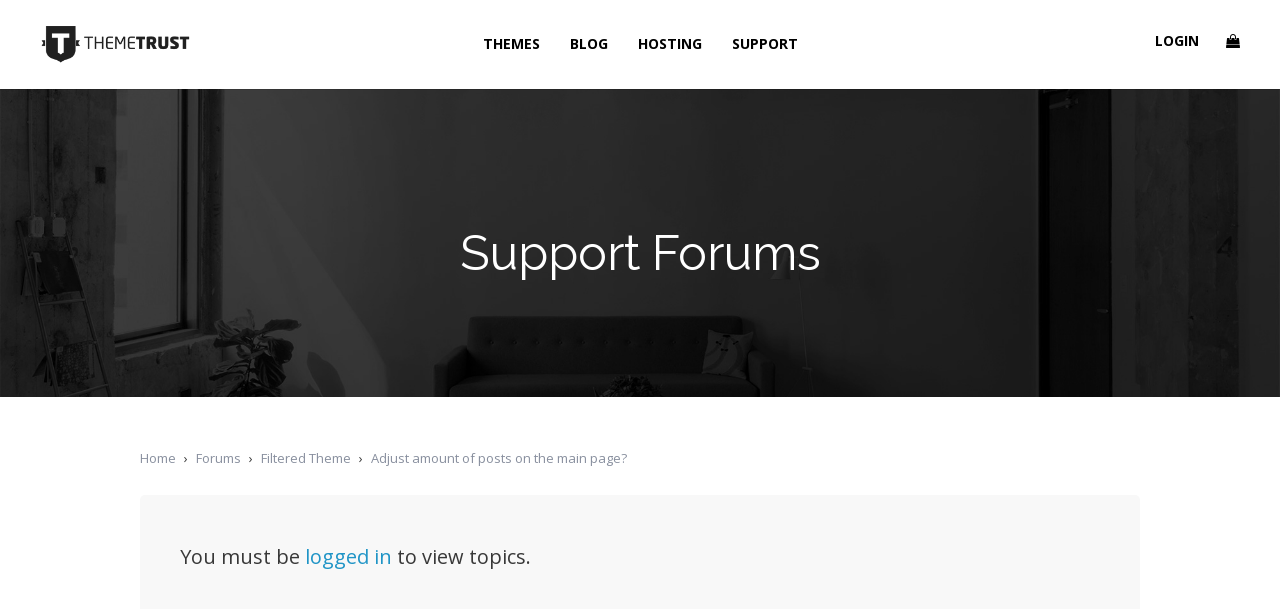

--- FILE ---
content_type: text/html; charset=UTF-8
request_url: https://themetrust.com/support-forums/topic/adjust-amount-of-posts-on-the-main-page/
body_size: 14241
content:
<!DOCTYPE html>
<html dir="ltr" lang="en-US"
	prefix="og: https://ogp.me/ns#" >
<head>
	<meta charset="UTF-8">
	<meta name="viewport" content="width=device-width, initial-scale=1">
	<link rel="profile" href="http://gmpg.org/xfn/11">
	<link rel="pingback" href="https://themetrust.com/xmlrpc.php">
	<meta name="p:domain_verify" content="3462fa529107f1364b4fcc4b6daf263a"/>
	<title>Adjust amount of posts on the main page? - ThemeTrust</title>

		<!-- All in One SEO 4.3.1.1 - aioseo.com -->
		<meta name="description" content="Hi there, thx in advance for you pretty good support of this theme. I am really satisfied with your work. The only thing I want to adjust is the amount of post that show up on the main page. I have 10 at the moment out but I want to adjust it to 4. www.istvanlorincz.com" />
		<meta name="robots" content="max-image-preview:large" />
		<link rel="canonical" href="https://themetrust.com/support-forums/topic/adjust-amount-of-posts-on-the-main-page/" />
		<meta name="generator" content="All in One SEO (AIOSEO) 4.3.1.1 " />
		<meta property="og:locale" content="en_US" />
		<meta property="og:site_name" content="ThemeTrust - Premium WordPress Themes" />
		<meta property="og:type" content="article" />
		<meta property="og:title" content="Adjust amount of posts on the main page? - ThemeTrust" />
		<meta property="og:description" content="Hi there, thx in advance for you pretty good support of this theme. I am really satisfied with your work. The only thing I want to adjust is the amount of post that show up on the main page. I have 10 at the moment out but I want to adjust it to 4. www.istvanlorincz.com" />
		<meta property="og:url" content="https://themetrust.com/support-forums/topic/adjust-amount-of-posts-on-the-main-page/" />
		<meta property="article:published_time" content="2013-01-09T01:06:44+00:00" />
		<meta property="article:modified_time" content="2013-01-09T01:06:44+00:00" />
		<meta name="twitter:card" content="summary_large_image" />
		<meta name="twitter:title" content="Adjust amount of posts on the main page? - ThemeTrust" />
		<meta name="twitter:description" content="Hi there, thx in advance for you pretty good support of this theme. I am really satisfied with your work. The only thing I want to adjust is the amount of post that show up on the main page. I have 10 at the moment out but I want to adjust it to 4. www.istvanlorincz.com" />
		<script type="application/ld+json" class="aioseo-schema">
			{"@context":"https:\/\/schema.org","@graph":[{"@type":"BreadcrumbList","@id":"https:\/\/themetrust.com\/support-forums\/topic\/adjust-amount-of-posts-on-the-main-page\/#breadcrumblist","itemListElement":[{"@type":"ListItem","@id":"https:\/\/themetrust.com\/#listItem","position":1,"item":{"@type":"WebPage","@id":"https:\/\/themetrust.com\/","name":"Home","description":"We provide premium WordPress Themes that are beautiful and easy to use. Our WordPress themes are ideal for businesses, online portfolios, and agency websites.","url":"https:\/\/themetrust.com\/"},"nextItem":"https:\/\/themetrust.com\/support-forums\/topic\/adjust-amount-of-posts-on-the-main-page\/#listItem"},{"@type":"ListItem","@id":"https:\/\/themetrust.com\/support-forums\/topic\/adjust-amount-of-posts-on-the-main-page\/#listItem","position":2,"item":{"@type":"WebPage","@id":"https:\/\/themetrust.com\/support-forums\/topic\/adjust-amount-of-posts-on-the-main-page\/","name":"Adjust amount of posts on the main page?","description":"Hi there, thx in advance for you pretty good support of this theme. I am really satisfied with your work. The only thing I want to adjust is the amount of post that show up on the main page. I have 10 at the moment out but I want to adjust it to 4. www.istvanlorincz.com","url":"https:\/\/themetrust.com\/support-forums\/topic\/adjust-amount-of-posts-on-the-main-page\/"},"previousItem":"https:\/\/themetrust.com\/#listItem"}]},{"@type":"Organization","@id":"https:\/\/themetrust.com\/#organization","name":"ThemeTrust","url":"https:\/\/themetrust.com\/"},{"@type":"Person","@id":"https:\/\/themetrust.com\/author\/istvan\/#author","url":"https:\/\/themetrust.com\/author\/istvan\/","name":"istvan","image":{"@type":"ImageObject","@id":"https:\/\/themetrust.com\/support-forums\/topic\/adjust-amount-of-posts-on-the-main-page\/#authorImage","url":"https:\/\/secure.gravatar.com\/avatar\/87290929786f669d91547eee023e8db5?s=96&d=mm&r=g","width":96,"height":96,"caption":"istvan"}},{"@type":"WebPage","@id":"https:\/\/themetrust.com\/support-forums\/topic\/adjust-amount-of-posts-on-the-main-page\/#webpage","url":"https:\/\/themetrust.com\/support-forums\/topic\/adjust-amount-of-posts-on-the-main-page\/","name":"Adjust amount of posts on the main page? - ThemeTrust","description":"Hi there, thx in advance for you pretty good support of this theme. I am really satisfied with your work. The only thing I want to adjust is the amount of post that show up on the main page. I have 10 at the moment out but I want to adjust it to 4. www.istvanlorincz.com","inLanguage":"en-US","isPartOf":{"@id":"https:\/\/themetrust.com\/#website"},"breadcrumb":{"@id":"https:\/\/themetrust.com\/support-forums\/topic\/adjust-amount-of-posts-on-the-main-page\/#breadcrumblist"},"author":{"@id":"https:\/\/themetrust.com\/author\/istvan\/#author"},"creator":{"@id":"https:\/\/themetrust.com\/author\/istvan\/#author"},"datePublished":"2013-01-09T01:06:44-05:00","dateModified":"2013-01-09T01:06:44-05:00"},{"@type":"WebSite","@id":"https:\/\/themetrust.com\/#website","url":"https:\/\/themetrust.com\/","name":"ThemeTrust","description":"Premium WordPress Themes","inLanguage":"en-US","publisher":{"@id":"https:\/\/themetrust.com\/#organization"}}]}
		</script>
		<!-- All in One SEO -->


<!-- Social Warfare v4.4.1 https://warfareplugins.com - BEGINNING OF OUTPUT -->
<style>
	@font-face {
		font-family: "sw-icon-font";
		src:url("https://themetrust.com/wp-content/plugins/social-warfare/assets/fonts/sw-icon-font.eot?ver=4.4.1");
		src:url("https://themetrust.com/wp-content/plugins/social-warfare/assets/fonts/sw-icon-font.eot?ver=4.4.1#iefix") format("embedded-opentype"),
		url("https://themetrust.com/wp-content/plugins/social-warfare/assets/fonts/sw-icon-font.woff?ver=4.4.1") format("woff"),
		url("https://themetrust.com/wp-content/plugins/social-warfare/assets/fonts/sw-icon-font.ttf?ver=4.4.1") format("truetype"),
		url("https://themetrust.com/wp-content/plugins/social-warfare/assets/fonts/sw-icon-font.svg?ver=4.4.1#1445203416") format("svg");
		font-weight: normal;
		font-style: normal;
		font-display:block;
	}
</style>
<!-- Social Warfare v4.4.1 https://warfareplugins.com - END OF OUTPUT -->

<link rel='dns-prefetch' href='//js.stripe.com' />
<link rel='dns-prefetch' href='//cdn.linearicons.com' />
<link rel='dns-prefetch' href='//fonts.googleapis.com' />
<link rel="alternate" type="application/rss+xml" title="ThemeTrust &raquo; Feed" href="https://themetrust.com/feed/" />
<link rel="alternate" type="application/rss+xml" title="ThemeTrust &raquo; Comments Feed" href="https://themetrust.com/comments/feed/" />
		<!-- This site uses the Google Analytics by MonsterInsights plugin v8.12.1 - Using Analytics tracking - https://www.monsterinsights.com/ -->
							<script
				src="//www.googletagmanager.com/gtag/js?id=UA-17926545-1"  data-cfasync="false" data-wpfc-render="false" type="text/javascript" async></script>
			<script data-cfasync="false" data-wpfc-render="false" type="text/javascript">
				var mi_version = '8.12.1';
				var mi_track_user = true;
				var mi_no_track_reason = '';
				
								var disableStrs = [
															'ga-disable-UA-17926545-1',
									];

				/* Function to detect opted out users */
				function __gtagTrackerIsOptedOut() {
					for (var index = 0; index < disableStrs.length; index++) {
						if (document.cookie.indexOf(disableStrs[index] + '=true') > -1) {
							return true;
						}
					}

					return false;
				}

				/* Disable tracking if the opt-out cookie exists. */
				if (__gtagTrackerIsOptedOut()) {
					for (var index = 0; index < disableStrs.length; index++) {
						window[disableStrs[index]] = true;
					}
				}

				/* Opt-out function */
				function __gtagTrackerOptout() {
					for (var index = 0; index < disableStrs.length; index++) {
						document.cookie = disableStrs[index] + '=true; expires=Thu, 31 Dec 2099 23:59:59 UTC; path=/';
						window[disableStrs[index]] = true;
					}
				}

				if ('undefined' === typeof gaOptout) {
					function gaOptout() {
						__gtagTrackerOptout();
					}
				}
								window.dataLayer = window.dataLayer || [];

				window.MonsterInsightsDualTracker = {
					helpers: {},
					trackers: {},
				};
				if (mi_track_user) {
					function __gtagDataLayer() {
						dataLayer.push(arguments);
					}

					function __gtagTracker(type, name, parameters) {
						if (!parameters) {
							parameters = {};
						}

						if (parameters.send_to) {
							__gtagDataLayer.apply(null, arguments);
							return;
						}

						if (type === 'event') {
							
														parameters.send_to = monsterinsights_frontend.ua;
							__gtagDataLayer(type, name, parameters);
													} else {
							__gtagDataLayer.apply(null, arguments);
						}
					}

					__gtagTracker('js', new Date());
					__gtagTracker('set', {
						'developer_id.dZGIzZG': true,
											});
															__gtagTracker('config', 'UA-17926545-1', {"forceSSL":"true"} );
										window.gtag = __gtagTracker;										(function () {
						/* https://developers.google.com/analytics/devguides/collection/analyticsjs/ */
						/* ga and __gaTracker compatibility shim. */
						var noopfn = function () {
							return null;
						};
						var newtracker = function () {
							return new Tracker();
						};
						var Tracker = function () {
							return null;
						};
						var p = Tracker.prototype;
						p.get = noopfn;
						p.set = noopfn;
						p.send = function () {
							var args = Array.prototype.slice.call(arguments);
							args.unshift('send');
							__gaTracker.apply(null, args);
						};
						var __gaTracker = function () {
							var len = arguments.length;
							if (len === 0) {
								return;
							}
							var f = arguments[len - 1];
							if (typeof f !== 'object' || f === null || typeof f.hitCallback !== 'function') {
								if ('send' === arguments[0]) {
									var hitConverted, hitObject = false, action;
									if ('event' === arguments[1]) {
										if ('undefined' !== typeof arguments[3]) {
											hitObject = {
												'eventAction': arguments[3],
												'eventCategory': arguments[2],
												'eventLabel': arguments[4],
												'value': arguments[5] ? arguments[5] : 1,
											}
										}
									}
									if ('pageview' === arguments[1]) {
										if ('undefined' !== typeof arguments[2]) {
											hitObject = {
												'eventAction': 'page_view',
												'page_path': arguments[2],
											}
										}
									}
									if (typeof arguments[2] === 'object') {
										hitObject = arguments[2];
									}
									if (typeof arguments[5] === 'object') {
										Object.assign(hitObject, arguments[5]);
									}
									if ('undefined' !== typeof arguments[1].hitType) {
										hitObject = arguments[1];
										if ('pageview' === hitObject.hitType) {
											hitObject.eventAction = 'page_view';
										}
									}
									if (hitObject) {
										action = 'timing' === arguments[1].hitType ? 'timing_complete' : hitObject.eventAction;
										hitConverted = mapArgs(hitObject);
										__gtagTracker('event', action, hitConverted);
									}
								}
								return;
							}

							function mapArgs(args) {
								var arg, hit = {};
								var gaMap = {
									'eventCategory': 'event_category',
									'eventAction': 'event_action',
									'eventLabel': 'event_label',
									'eventValue': 'event_value',
									'nonInteraction': 'non_interaction',
									'timingCategory': 'event_category',
									'timingVar': 'name',
									'timingValue': 'value',
									'timingLabel': 'event_label',
									'page': 'page_path',
									'location': 'page_location',
									'title': 'page_title',
								};
								for (arg in args) {
																		if (!(!args.hasOwnProperty(arg) || !gaMap.hasOwnProperty(arg))) {
										hit[gaMap[arg]] = args[arg];
									} else {
										hit[arg] = args[arg];
									}
								}
								return hit;
							}

							try {
								f.hitCallback();
							} catch (ex) {
							}
						};
						__gaTracker.create = newtracker;
						__gaTracker.getByName = newtracker;
						__gaTracker.getAll = function () {
							return [];
						};
						__gaTracker.remove = noopfn;
						__gaTracker.loaded = true;
						window['__gaTracker'] = __gaTracker;
					})();
									} else {
										console.log("");
					(function () {
						function __gtagTracker() {
							return null;
						}

						window['__gtagTracker'] = __gtagTracker;
						window['gtag'] = __gtagTracker;
					})();
									}
			</script>
				<!-- / Google Analytics by MonsterInsights -->
		<script type="text/javascript">
window._wpemojiSettings = {"baseUrl":"https:\/\/s.w.org\/images\/core\/emoji\/14.0.0\/72x72\/","ext":".png","svgUrl":"https:\/\/s.w.org\/images\/core\/emoji\/14.0.0\/svg\/","svgExt":".svg","source":{"concatemoji":"https:\/\/themetrust.com\/wp-includes\/js\/wp-emoji-release.min.js?ver=6.1.9"}};
/*! This file is auto-generated */
!function(e,a,t){var n,r,o,i=a.createElement("canvas"),p=i.getContext&&i.getContext("2d");function s(e,t){var a=String.fromCharCode,e=(p.clearRect(0,0,i.width,i.height),p.fillText(a.apply(this,e),0,0),i.toDataURL());return p.clearRect(0,0,i.width,i.height),p.fillText(a.apply(this,t),0,0),e===i.toDataURL()}function c(e){var t=a.createElement("script");t.src=e,t.defer=t.type="text/javascript",a.getElementsByTagName("head")[0].appendChild(t)}for(o=Array("flag","emoji"),t.supports={everything:!0,everythingExceptFlag:!0},r=0;r<o.length;r++)t.supports[o[r]]=function(e){if(p&&p.fillText)switch(p.textBaseline="top",p.font="600 32px Arial",e){case"flag":return s([127987,65039,8205,9895,65039],[127987,65039,8203,9895,65039])?!1:!s([55356,56826,55356,56819],[55356,56826,8203,55356,56819])&&!s([55356,57332,56128,56423,56128,56418,56128,56421,56128,56430,56128,56423,56128,56447],[55356,57332,8203,56128,56423,8203,56128,56418,8203,56128,56421,8203,56128,56430,8203,56128,56423,8203,56128,56447]);case"emoji":return!s([129777,127995,8205,129778,127999],[129777,127995,8203,129778,127999])}return!1}(o[r]),t.supports.everything=t.supports.everything&&t.supports[o[r]],"flag"!==o[r]&&(t.supports.everythingExceptFlag=t.supports.everythingExceptFlag&&t.supports[o[r]]);t.supports.everythingExceptFlag=t.supports.everythingExceptFlag&&!t.supports.flag,t.DOMReady=!1,t.readyCallback=function(){t.DOMReady=!0},t.supports.everything||(n=function(){t.readyCallback()},a.addEventListener?(a.addEventListener("DOMContentLoaded",n,!1),e.addEventListener("load",n,!1)):(e.attachEvent("onload",n),a.attachEvent("onreadystatechange",function(){"complete"===a.readyState&&t.readyCallback()})),(e=t.source||{}).concatemoji?c(e.concatemoji):e.wpemoji&&e.twemoji&&(c(e.twemoji),c(e.wpemoji)))}(window,document,window._wpemojiSettings);
</script>
<style type="text/css">
img.wp-smiley,
img.emoji {
	display: inline !important;
	border: none !important;
	box-shadow: none !important;
	height: 1em !important;
	width: 1em !important;
	margin: 0 0.07em !important;
	vertical-align: -0.1em !important;
	background: none !important;
	padding: 0 !important;
}
</style>
	<link rel='stylesheet' id='social-warfare-block-css-css' href='https://themetrust.com/wp-content/plugins/social-warfare/assets/js/post-editor/dist/blocks.style.build.css?ver=6.1.9' type='text/css' media='all' />
<link rel='stylesheet' id='wp-block-library-css' href='https://themetrust.com/wp-includes/css/dist/block-library/style.min.css?ver=6.1.9' type='text/css' media='all' />
<link rel='stylesheet' id='edd-blocks-css' href='https://themetrust.com/wp-content/plugins/easy-digital-downloads/includes/blocks/assets/css/edd-blocks.css?ver=3.2.5' type='text/css' media='all' />
<link rel='stylesheet' id='classic-theme-styles-css' href='https://themetrust.com/wp-includes/css/classic-themes.min.css?ver=1' type='text/css' media='all' />
<style id='global-styles-inline-css' type='text/css'>
body{--wp--preset--color--black: #000000;--wp--preset--color--cyan-bluish-gray: #abb8c3;--wp--preset--color--white: #ffffff;--wp--preset--color--pale-pink: #f78da7;--wp--preset--color--vivid-red: #cf2e2e;--wp--preset--color--luminous-vivid-orange: #ff6900;--wp--preset--color--luminous-vivid-amber: #fcb900;--wp--preset--color--light-green-cyan: #7bdcb5;--wp--preset--color--vivid-green-cyan: #00d084;--wp--preset--color--pale-cyan-blue: #8ed1fc;--wp--preset--color--vivid-cyan-blue: #0693e3;--wp--preset--color--vivid-purple: #9b51e0;--wp--preset--gradient--vivid-cyan-blue-to-vivid-purple: linear-gradient(135deg,rgba(6,147,227,1) 0%,rgb(155,81,224) 100%);--wp--preset--gradient--light-green-cyan-to-vivid-green-cyan: linear-gradient(135deg,rgb(122,220,180) 0%,rgb(0,208,130) 100%);--wp--preset--gradient--luminous-vivid-amber-to-luminous-vivid-orange: linear-gradient(135deg,rgba(252,185,0,1) 0%,rgba(255,105,0,1) 100%);--wp--preset--gradient--luminous-vivid-orange-to-vivid-red: linear-gradient(135deg,rgba(255,105,0,1) 0%,rgb(207,46,46) 100%);--wp--preset--gradient--very-light-gray-to-cyan-bluish-gray: linear-gradient(135deg,rgb(238,238,238) 0%,rgb(169,184,195) 100%);--wp--preset--gradient--cool-to-warm-spectrum: linear-gradient(135deg,rgb(74,234,220) 0%,rgb(151,120,209) 20%,rgb(207,42,186) 40%,rgb(238,44,130) 60%,rgb(251,105,98) 80%,rgb(254,248,76) 100%);--wp--preset--gradient--blush-light-purple: linear-gradient(135deg,rgb(255,206,236) 0%,rgb(152,150,240) 100%);--wp--preset--gradient--blush-bordeaux: linear-gradient(135deg,rgb(254,205,165) 0%,rgb(254,45,45) 50%,rgb(107,0,62) 100%);--wp--preset--gradient--luminous-dusk: linear-gradient(135deg,rgb(255,203,112) 0%,rgb(199,81,192) 50%,rgb(65,88,208) 100%);--wp--preset--gradient--pale-ocean: linear-gradient(135deg,rgb(255,245,203) 0%,rgb(182,227,212) 50%,rgb(51,167,181) 100%);--wp--preset--gradient--electric-grass: linear-gradient(135deg,rgb(202,248,128) 0%,rgb(113,206,126) 100%);--wp--preset--gradient--midnight: linear-gradient(135deg,rgb(2,3,129) 0%,rgb(40,116,252) 100%);--wp--preset--duotone--dark-grayscale: url('#wp-duotone-dark-grayscale');--wp--preset--duotone--grayscale: url('#wp-duotone-grayscale');--wp--preset--duotone--purple-yellow: url('#wp-duotone-purple-yellow');--wp--preset--duotone--blue-red: url('#wp-duotone-blue-red');--wp--preset--duotone--midnight: url('#wp-duotone-midnight');--wp--preset--duotone--magenta-yellow: url('#wp-duotone-magenta-yellow');--wp--preset--duotone--purple-green: url('#wp-duotone-purple-green');--wp--preset--duotone--blue-orange: url('#wp-duotone-blue-orange');--wp--preset--font-size--small: 13px;--wp--preset--font-size--medium: 20px;--wp--preset--font-size--large: 36px;--wp--preset--font-size--x-large: 42px;--wp--preset--spacing--20: 0.44rem;--wp--preset--spacing--30: 0.67rem;--wp--preset--spacing--40: 1rem;--wp--preset--spacing--50: 1.5rem;--wp--preset--spacing--60: 2.25rem;--wp--preset--spacing--70: 3.38rem;--wp--preset--spacing--80: 5.06rem;}:where(.is-layout-flex){gap: 0.5em;}body .is-layout-flow > .alignleft{float: left;margin-inline-start: 0;margin-inline-end: 2em;}body .is-layout-flow > .alignright{float: right;margin-inline-start: 2em;margin-inline-end: 0;}body .is-layout-flow > .aligncenter{margin-left: auto !important;margin-right: auto !important;}body .is-layout-constrained > .alignleft{float: left;margin-inline-start: 0;margin-inline-end: 2em;}body .is-layout-constrained > .alignright{float: right;margin-inline-start: 2em;margin-inline-end: 0;}body .is-layout-constrained > .aligncenter{margin-left: auto !important;margin-right: auto !important;}body .is-layout-constrained > :where(:not(.alignleft):not(.alignright):not(.alignfull)){max-width: var(--wp--style--global--content-size);margin-left: auto !important;margin-right: auto !important;}body .is-layout-constrained > .alignwide{max-width: var(--wp--style--global--wide-size);}body .is-layout-flex{display: flex;}body .is-layout-flex{flex-wrap: wrap;align-items: center;}body .is-layout-flex > *{margin: 0;}:where(.wp-block-columns.is-layout-flex){gap: 2em;}.has-black-color{color: var(--wp--preset--color--black) !important;}.has-cyan-bluish-gray-color{color: var(--wp--preset--color--cyan-bluish-gray) !important;}.has-white-color{color: var(--wp--preset--color--white) !important;}.has-pale-pink-color{color: var(--wp--preset--color--pale-pink) !important;}.has-vivid-red-color{color: var(--wp--preset--color--vivid-red) !important;}.has-luminous-vivid-orange-color{color: var(--wp--preset--color--luminous-vivid-orange) !important;}.has-luminous-vivid-amber-color{color: var(--wp--preset--color--luminous-vivid-amber) !important;}.has-light-green-cyan-color{color: var(--wp--preset--color--light-green-cyan) !important;}.has-vivid-green-cyan-color{color: var(--wp--preset--color--vivid-green-cyan) !important;}.has-pale-cyan-blue-color{color: var(--wp--preset--color--pale-cyan-blue) !important;}.has-vivid-cyan-blue-color{color: var(--wp--preset--color--vivid-cyan-blue) !important;}.has-vivid-purple-color{color: var(--wp--preset--color--vivid-purple) !important;}.has-black-background-color{background-color: var(--wp--preset--color--black) !important;}.has-cyan-bluish-gray-background-color{background-color: var(--wp--preset--color--cyan-bluish-gray) !important;}.has-white-background-color{background-color: var(--wp--preset--color--white) !important;}.has-pale-pink-background-color{background-color: var(--wp--preset--color--pale-pink) !important;}.has-vivid-red-background-color{background-color: var(--wp--preset--color--vivid-red) !important;}.has-luminous-vivid-orange-background-color{background-color: var(--wp--preset--color--luminous-vivid-orange) !important;}.has-luminous-vivid-amber-background-color{background-color: var(--wp--preset--color--luminous-vivid-amber) !important;}.has-light-green-cyan-background-color{background-color: var(--wp--preset--color--light-green-cyan) !important;}.has-vivid-green-cyan-background-color{background-color: var(--wp--preset--color--vivid-green-cyan) !important;}.has-pale-cyan-blue-background-color{background-color: var(--wp--preset--color--pale-cyan-blue) !important;}.has-vivid-cyan-blue-background-color{background-color: var(--wp--preset--color--vivid-cyan-blue) !important;}.has-vivid-purple-background-color{background-color: var(--wp--preset--color--vivid-purple) !important;}.has-black-border-color{border-color: var(--wp--preset--color--black) !important;}.has-cyan-bluish-gray-border-color{border-color: var(--wp--preset--color--cyan-bluish-gray) !important;}.has-white-border-color{border-color: var(--wp--preset--color--white) !important;}.has-pale-pink-border-color{border-color: var(--wp--preset--color--pale-pink) !important;}.has-vivid-red-border-color{border-color: var(--wp--preset--color--vivid-red) !important;}.has-luminous-vivid-orange-border-color{border-color: var(--wp--preset--color--luminous-vivid-orange) !important;}.has-luminous-vivid-amber-border-color{border-color: var(--wp--preset--color--luminous-vivid-amber) !important;}.has-light-green-cyan-border-color{border-color: var(--wp--preset--color--light-green-cyan) !important;}.has-vivid-green-cyan-border-color{border-color: var(--wp--preset--color--vivid-green-cyan) !important;}.has-pale-cyan-blue-border-color{border-color: var(--wp--preset--color--pale-cyan-blue) !important;}.has-vivid-cyan-blue-border-color{border-color: var(--wp--preset--color--vivid-cyan-blue) !important;}.has-vivid-purple-border-color{border-color: var(--wp--preset--color--vivid-purple) !important;}.has-vivid-cyan-blue-to-vivid-purple-gradient-background{background: var(--wp--preset--gradient--vivid-cyan-blue-to-vivid-purple) !important;}.has-light-green-cyan-to-vivid-green-cyan-gradient-background{background: var(--wp--preset--gradient--light-green-cyan-to-vivid-green-cyan) !important;}.has-luminous-vivid-amber-to-luminous-vivid-orange-gradient-background{background: var(--wp--preset--gradient--luminous-vivid-amber-to-luminous-vivid-orange) !important;}.has-luminous-vivid-orange-to-vivid-red-gradient-background{background: var(--wp--preset--gradient--luminous-vivid-orange-to-vivid-red) !important;}.has-very-light-gray-to-cyan-bluish-gray-gradient-background{background: var(--wp--preset--gradient--very-light-gray-to-cyan-bluish-gray) !important;}.has-cool-to-warm-spectrum-gradient-background{background: var(--wp--preset--gradient--cool-to-warm-spectrum) !important;}.has-blush-light-purple-gradient-background{background: var(--wp--preset--gradient--blush-light-purple) !important;}.has-blush-bordeaux-gradient-background{background: var(--wp--preset--gradient--blush-bordeaux) !important;}.has-luminous-dusk-gradient-background{background: var(--wp--preset--gradient--luminous-dusk) !important;}.has-pale-ocean-gradient-background{background: var(--wp--preset--gradient--pale-ocean) !important;}.has-electric-grass-gradient-background{background: var(--wp--preset--gradient--electric-grass) !important;}.has-midnight-gradient-background{background: var(--wp--preset--gradient--midnight) !important;}.has-small-font-size{font-size: var(--wp--preset--font-size--small) !important;}.has-medium-font-size{font-size: var(--wp--preset--font-size--medium) !important;}.has-large-font-size{font-size: var(--wp--preset--font-size--large) !important;}.has-x-large-font-size{font-size: var(--wp--preset--font-size--x-large) !important;}
.wp-block-navigation a:where(:not(.wp-element-button)){color: inherit;}
:where(.wp-block-columns.is-layout-flex){gap: 2em;}
.wp-block-pullquote{font-size: 1.5em;line-height: 1.6;}
</style>
<link rel='stylesheet' id='bbp-admin-notes-css' href='https://themetrust.com/wp-content/plugins/bbpress-admin-notes/bbp-admin-notes.css?ver=6.1.9' type='text/css' media='all' />
<link rel='stylesheet' id='bbp_private_replies_style-css' href='https://themetrust.com/wp-content/plugins/bbpress-private-replies/css/frond-end.css?ver=6.1.9' type='text/css' media='all' />
<link rel='stylesheet' id='bbp-default-css' href='https://themetrust.com/wp-content/plugins/bbpress/templates/default/css/bbpress.min.css?ver=2.6.9' type='text/css' media='all' />
<link rel='stylesheet' id='contact-form-7-css' href='https://themetrust.com/wp-content/plugins/contact-form-7/includes/css/styles.css?ver=5.7.4' type='text/css' media='all' />
<link rel='stylesheet' id='tt-support-style-css' href='https://themetrust.com/wp-content/plugins/tt-support-forums/css/tt-support.css?ver=1.0' type='text/css' media='all' />
<link rel='stylesheet' id='edd-styles-css' href='https://themetrust.com/wp-content/plugins/easy-digital-downloads/assets/css/edd.min.css?ver=3.2.5' type='text/css' media='all' />
<link rel='stylesheet' id='edd-free-downloads-modal-css' href='https://themetrust.com/wp-content/plugins/edd-free-downloads/assets/js/jBox/Source/jBox.css?ver=6.1.9' type='text/css' media='all' />
<link rel='stylesheet' id='edd-free-downloads-css' href='https://themetrust.com/wp-content/plugins/edd-free-downloads/assets/css/style.css?ver=1.2.4' type='text/css' media='all' />
<link rel='stylesheet' id='hollerbox-popups-css' href='https://themetrust.com/wp-content/plugins/holler-box/assets/css/popups.css?ver=1762635696' type='text/css' media='all' />
<link rel='stylesheet' id='social_warfare-css' href='https://themetrust.com/wp-content/plugins/social-warfare/assets/css/style.min.css?ver=4.4.1' type='text/css' media='all' />
<link rel='stylesheet' id='edd-recurring-css' href='https://themetrust.com/wp-content/plugins/edd-recurring/assets/css/styles.css?ver=2.11.11.1' type='text/css' media='all' />
<link rel='stylesheet' id='weston-style-css' href='https://themetrust.com/wp-content/themes/themetrust-v4/style.css?ver=6.1.9' type='text/css' media='all' />
<link rel='stylesheet' id='weston-js-css-css' href='https://themetrust.com/wp-content/themes/themetrust-v4/css/js.css?ver=1.3.3' type='text/css' media='all' />
<link rel='stylesheet' id='weston-bb-press-css' href='https://themetrust.com/wp-content/themes/themetrust-v4/css/tt-bbpress.css?ver=1.0' type='text/css' media='all' />
<link rel='stylesheet' id='weston-edd-css' href='https://themetrust.com/wp-content/themes/themetrust-v4/css/edd-custom.css?ver=1.0' type='text/css' media='all' />
<link rel='stylesheet' id='weston-prettyphoto-css' href='https://themetrust.com/wp-content/themes/themetrust-v4/css/prettyPhoto.css?ver=3.1.6' type='text/css' media='all' />
<link rel='stylesheet' id='superfish-css' href='https://themetrust.com/wp-content/themes/themetrust-v4/css/superfish.css?ver=1.7.5' type='text/css' media='all' />
<link rel='stylesheet' id='weston-woocommerce-css' href='https://themetrust.com/wp-content/themes/themetrust-v4/css/woocommerce.css?ver=2' type='text/css' media='all' />
<link rel='stylesheet' id='weston-loader-main-css' href='https://themetrust.com/wp-content/themes/themetrust-v4/css/loaders/spinkit.css?ver=1.0' type='text/css' media='all' />
<link rel='stylesheet' id='weston-loader-animation-css' href='https://themetrust.com/wp-content/themes/themetrust-v4/css/loaders/rotating-plane.css?ver=1.0' type='text/css' media='all' />
<link rel='stylesheet' id='weston-font-awesome-css' href='https://themetrust.com/wp-content/themes/themetrust-v4/css/font-awesome.min.css?ver=4.0.3' type='text/css' media='all' />
<link rel='stylesheet' id='weston-linearicons-css' href='https://cdn.linearicons.com/free/1.0.0/icon-font.min.css?ver=4.0.3' type='text/css' media='all' />
<link rel='stylesheet' id='weston-fonts-css' href='//fonts.googleapis.com/css?family=Raleway%3A300%2C400%2C700%2C300italic%2C400italic%2C700italic%7COpen+Sans%3A300%2C400%2C700%2C300italic%2C400italic%2C700italic&#038;subset=latin%2Clatin-ext' type='text/css' media='all' />
<link rel='stylesheet' id='bbpress-wp-tweaks-css' href='https://themetrust.com/wp-content/plugins/bbpress-wp-tweaks/style.css?ver=6.1.9' type='text/css' media='all' />
<link rel='stylesheet' id='gdatt-attachments-css' href='https://themetrust.com/wp-content/plugins/gd-bbpress-attachments/css/front.min.css?ver=4.4_b2440_free' type='text/css' media='all' />
<script type='text/javascript' src='https://themetrust.com/wp-content/plugins/google-analytics-for-wordpress/assets/js/frontend-gtag.min.js?ver=8.12.1' id='monsterinsights-frontend-script-js'></script>
<script data-cfasync="false" data-wpfc-render="false" type="text/javascript" id='monsterinsights-frontend-script-js-extra'>/* <![CDATA[ */
var monsterinsights_frontend = {"js_events_tracking":"true","download_extensions":"doc,pdf,ppt,zip,xls,docx,pptx,xlsx","inbound_paths":"[]","home_url":"https:\/\/themetrust.com","hash_tracking":"false","ua":"UA-17926545-1","v4_id":""};/* ]]> */
</script>
<script type='text/javascript' src='https://themetrust.com/wp-includes/js/jquery/jquery.min.js?ver=3.6.1' id='jquery-core-js'></script>
<script type='text/javascript' src='https://themetrust.com/wp-includes/js/jquery/jquery-migrate.min.js?ver=3.3.2' id='jquery-migrate-js'></script>
<script type='text/javascript' src='https://themetrust.com/wp-content/plugins/tt-support-forums/js/jquery.ddslick.js?ver=2.0' id='tt-support-ddslick-js'></script>
<script type='text/javascript' id='jquery-cookie-js-extra'>
/* <![CDATA[ */
var affwp_scripts = {"ajaxurl":"https:\/\/themetrust.com\/wp-admin\/admin-ajax.php"};
/* ]]> */
</script>
<script type='text/javascript' src='https://themetrust.com/wp-content/plugins/affiliate-wp/assets/js/jquery.cookie.min.js?ver=1.4.0' id='jquery-cookie-js'></script>
<script type='text/javascript' src='https://themetrust.com/wp-content/plugins/affiliate-wp/assets/js/tracking.min.js?ver=1.8.7' id='affwp-tracking-js'></script>
<script type='text/javascript' src='https://themetrust.com/wp-content/plugins/edd-free-downloads/assets/js/isMobile.js?ver=6.1.9' id='edd-free-downloads-mobile-js'></script>
<script type='text/javascript' src='https://themetrust.com/wp-content/plugins/edd-free-downloads/assets/js/jBox/Source/jBox.min.js?ver=6.1.9' id='edd-free-downloads-modal-js'></script>
<script type='text/javascript' id='edd-free-downloads-js-extra'>
/* <![CDATA[ */
var edd_free_downloads_vars = {"close_button":"overlay","user_registration":"false","require_name":"false","download_loading":"Please Wait... ","download_label":"Download Now","modal_download_label":"Download Now","has_ajax":"1","mobile_url":"\/support-forums\/topic\/adjust-amount-of-posts-on-the-main-page\/?edd-free-download=true&download_id=590138"};
/* ]]> */
</script>
<script type='text/javascript' src='https://themetrust.com/wp-content/plugins/edd-free-downloads/assets/js/edd-free-downloads.js?ver=1.2.4' id='edd-free-downloads-js'></script>
<script type='text/javascript' src='https://js.stripe.com/v3/?ver=v3' id='sandhills-stripe-js-v3-js'></script>
<link rel="https://api.w.org/" href="https://themetrust.com/wp-json/" /><link rel="EditURI" type="application/rsd+xml" title="RSD" href="https://themetrust.com/xmlrpc.php?rsd" />
<link rel="wlwmanifest" type="application/wlwmanifest+xml" href="https://themetrust.com/wp-includes/wlwmanifest.xml" />
<meta name="generator" content="WordPress 6.1.9" />
<link rel='shortlink' href='https://themetrust.com/?p=590138' />
<link rel="alternate" type="application/json+oembed" href="https://themetrust.com/wp-json/oembed/1.0/embed?url=https%3A%2F%2Fthemetrust.com%2Fsupport-forums%2Ftopic%2Fadjust-amount-of-posts-on-the-main-page%2F" />
<link rel="alternate" type="text/xml+oembed" href="https://themetrust.com/wp-json/oembed/1.0/embed?url=https%3A%2F%2Fthemetrust.com%2Fsupport-forums%2Ftopic%2Fadjust-amount-of-posts-on-the-main-page%2F&#038;format=xml" />
		<script type="text/javascript">
		var AFFWP = AFFWP || {};
		AFFWP.referral_var = 'ref';
		AFFWP.expiration = 1;
		AFFWP.referral_credit_last = 0;
		</script>
<meta name="generator" content="Easy Digital Downloads v3.2.5" />
        <style id="hollerbox-frontend-styles">

            .no-click {
                cursor: not-allowed;
                /*pointer-events: none;*/
            }

                    </style>
						<meta name="generator" content="weston  1.0" />

		<!--[if IE 8]>
		<link rel="stylesheet" href="https://themetrust.com/wp-content/themes/themetrust-v4/css/ie8.css" type="text/css" media="screen" />
		<![endif]-->
		<!--[if IE]><script src="http://html5shiv.googlecode.com/svn/trunk/html5.js"></script><![endif]-->

		
		<style>

			
			
			
			
						.entry-content a, .entry-content a:visited { color: #1f94c6; }
			
			
			
			
			
			
			
			
			
			
			
			
			
			
			
			
			
			
			
			
			
			
			
			
			
			
			
			
			
			
			
			
			
			
			

		
							.logo .site-title img { max-width: 150px; }
			
							#site-header.light .logo .site-title img { max-width: 150px; }
			
			
			
			
		
			
			
			
		
							.inline-header #site-header .nav-holder { height: 90px; }
				.inline-header #site-header .logo { height: 90px; }
				.inline-header #site-header .nav-holder,
				.inline-header #site-header .main-nav ul > li,
				.inline-header #site-header .main-nav ul > li > a,
				#site-header .main-nav #menu-main-menu > li > span,
				#site-header .secondary-nav a,
				#site-header .secondary-nav span  { line-height: 90px; height: 90px;}
			
							#site-header.sticky .inside .nav-holder { height: 60px !important; }
				#site-header.sticky .logo { height: 60px !important; }
				#site-header.sticky .nav-holder,
				#site-header.sticky .main-nav ul > li,
				#site-header.sticky .main-nav ul > li > a,
				#site-header.sticky .main-nav ul > li > span,
				#site-header.sticky .secondary-nav a,
				#site-header.sticky .secondary-nav span  { line-height: 60px; height: 60px;}
			
							@media only screen and (max-width: 925px){
					.logo { display: none; }
					.logo.mobile { display: table; }
					.main-nav {	display: none !important; }
					#site-header .secondary-nav { display: none !important; }
					#site-header .secondary-nav .menu-toggle.open { display: inline-block; }
					#slide-menu .widget-area.mobile { display: block; }
					#slide-panel .has-mobile-menu #slide-mobile-menu { display: block; }
					#slide-panel .has-mobile-menu #slide-main-menu { display: none;	}
					#slide-panel .widget-area.desktop { display: none; }
					#slide-panel-holder { display: block; }
					.hamburger { display: block !important; }
					.top-header.stacked-header #main-container #site-header .logo {
						display: none;
						height: 60px;
					}
					.top-header.stacked-header #main-container #site-header .logo.mobile {
					    position: relative;
						display: inline-block;
						float: left;
						display: table;
						table-layout: fixed;
						height: 60;
						padding: 0 !important;
					}
					.top-header #main-container #site-header .logo.mobile {
						height: 60px;
					}
					body.top-header.stacked-header #main-container #site-header .nav-holder {
						float: right;
					}

					body.top-header.stacked-header #main-container #site-header .nav-holder .secondary-nav span,
					body.top-header.stacked-header #main-container #site-header .nav-holder .secondary-nav a,
					body.top-header #main-container #site-header .nav-holder .secondary-nav span,
					body.top-header #main-container #site-header .nav-holder .secondary-nav a {
						height: 60px; line-height: 60px;
					}
					
					.top-header.stacked-header #main-container .nav-holder{
						height: 60px;
					}
					.top-header #main-container .nav-holder{
						height: 60px;
					}
				}
			
				
		@media only screen and (max-width: 768px){
			.logo { display: none; }
			.logo.mobile { display: table; }
			.top-header.stacked-header #main-container #site-header .logo {
				height: 60px;
			}
			.top-header.stacked-header #main-container #site-header .logo.mobile {
				height: 60;
			}
			.top-header #main-container #site-header .logo.mobile {
				height: 60px;
			}
			body.top-header.stacked-header #main-container #site-header .nav-holder .secondary-nav span,
			body.top-header.stacked-header #main-container #site-header .nav-holder .secondary-nav a,
			body.top-header #main-container #site-header .nav-holder .secondary-nav span,
			body.top-header #main-container #site-header .nav-holder .secondary-nav a {
				height: 60px; line-height: 60px;
			}
			
			.top-header.stacked-header #main-container .nav-holder{
				height: 60px;
			}
			.top-header #main-container .nav-holder{
				height: 60px;
			}
		}

		.comments-link{display: none;}

body.single-post h1.entry-title {
font-size: 2.3em !important;
}

@media screen and (max-width: 700px) {
body.single-post .entry-header h1 {
font-size: 1.6em !important;
}
body.blog .entry-header h2 {
font-size: 1.6em !important;
}
}

ul.multi-level  {
list-style: none;
margin-left: 0 !important;
}

ul.multi-level ul li {
font-size: 1em;
}

#edd_checkout_wrap #edd_discount_code input[type="submit"]{
margin-top: 6px !important;
padding: 10px 0 !important;
max-width: 100px !important;
}

input.edd-input {
font-size: .8em !important;
padding: 8px !important;
}

label.edd-label {
font-size: 1em !important;
}

#edd_checkout_wrap input[type="submit"]{
max-width: 200px !important;
font-weight: 600;
}

.single-knowledgebase .saboxplugin-wrap{
display: none;
}

a.button{
color: #fff;
}

.bbp-author-avatar img{
margin-bottom: 20px !important;
}
		</style>

<meta name="generator" content="Powered by WPBakery Page Builder - drag and drop page builder for WordPress."/>
<style type="text/css">.saboxplugin-wrap{-webkit-box-sizing:border-box;-moz-box-sizing:border-box;-ms-box-sizing:border-box;box-sizing:border-box;border:1px solid #eee;width:100%;clear:both;display:block;overflow:hidden;word-wrap:break-word;position:relative}.saboxplugin-wrap .saboxplugin-gravatar{float:left;padding:0 20px 20px 20px}.saboxplugin-wrap .saboxplugin-gravatar img{max-width:100px;height:auto;border-radius:0;}.saboxplugin-wrap .saboxplugin-authorname{font-size:18px;line-height:1;margin:20px 0 0 20px;display:block}.saboxplugin-wrap .saboxplugin-authorname a{text-decoration:none}.saboxplugin-wrap .saboxplugin-authorname a:focus{outline:0}.saboxplugin-wrap .saboxplugin-desc{display:block;margin:5px 20px}.saboxplugin-wrap .saboxplugin-desc a{text-decoration:underline}.saboxplugin-wrap .saboxplugin-desc p{margin:5px 0 12px}.saboxplugin-wrap .saboxplugin-web{margin:0 20px 15px;text-align:left}.saboxplugin-wrap .sab-web-position{text-align:right}.saboxplugin-wrap .saboxplugin-web a{color:#ccc;text-decoration:none}.saboxplugin-wrap .saboxplugin-socials{position:relative;display:block;background:#fcfcfc;padding:5px;border-top:1px solid #eee}.saboxplugin-wrap .saboxplugin-socials a svg{width:20px;height:20px}.saboxplugin-wrap .saboxplugin-socials a svg .st2{fill:#fff; transform-origin:center center;}.saboxplugin-wrap .saboxplugin-socials a svg .st1{fill:rgba(0,0,0,.3)}.saboxplugin-wrap .saboxplugin-socials a:hover{opacity:.8;-webkit-transition:opacity .4s;-moz-transition:opacity .4s;-o-transition:opacity .4s;transition:opacity .4s;box-shadow:none!important;-webkit-box-shadow:none!important}.saboxplugin-wrap .saboxplugin-socials .saboxplugin-icon-color{box-shadow:none;padding:0;border:0;-webkit-transition:opacity .4s;-moz-transition:opacity .4s;-o-transition:opacity .4s;transition:opacity .4s;display:inline-block;color:#fff;font-size:0;text-decoration:inherit;margin:5px;-webkit-border-radius:0;-moz-border-radius:0;-ms-border-radius:0;-o-border-radius:0;border-radius:0;overflow:hidden}.saboxplugin-wrap .saboxplugin-socials .saboxplugin-icon-grey{text-decoration:inherit;box-shadow:none;position:relative;display:-moz-inline-stack;display:inline-block;vertical-align:middle;zoom:1;margin:10px 5px;color:#444;fill:#444}.clearfix:after,.clearfix:before{content:' ';display:table;line-height:0;clear:both}.ie7 .clearfix{zoom:1}.saboxplugin-socials.sabox-colored .saboxplugin-icon-color .sab-twitch{border-color:#38245c}.saboxplugin-socials.sabox-colored .saboxplugin-icon-color .sab-addthis{border-color:#e91c00}.saboxplugin-socials.sabox-colored .saboxplugin-icon-color .sab-behance{border-color:#003eb0}.saboxplugin-socials.sabox-colored .saboxplugin-icon-color .sab-delicious{border-color:#06c}.saboxplugin-socials.sabox-colored .saboxplugin-icon-color .sab-deviantart{border-color:#036824}.saboxplugin-socials.sabox-colored .saboxplugin-icon-color .sab-digg{border-color:#00327c}.saboxplugin-socials.sabox-colored .saboxplugin-icon-color .sab-dribbble{border-color:#ba1655}.saboxplugin-socials.sabox-colored .saboxplugin-icon-color .sab-facebook{border-color:#1e2e4f}.saboxplugin-socials.sabox-colored .saboxplugin-icon-color .sab-flickr{border-color:#003576}.saboxplugin-socials.sabox-colored .saboxplugin-icon-color .sab-github{border-color:#264874}.saboxplugin-socials.sabox-colored .saboxplugin-icon-color .sab-google{border-color:#0b51c5}.saboxplugin-socials.sabox-colored .saboxplugin-icon-color .sab-googleplus{border-color:#96271a}.saboxplugin-socials.sabox-colored .saboxplugin-icon-color .sab-html5{border-color:#902e13}.saboxplugin-socials.sabox-colored .saboxplugin-icon-color .sab-instagram{border-color:#1630aa}.saboxplugin-socials.sabox-colored .saboxplugin-icon-color .sab-linkedin{border-color:#00344f}.saboxplugin-socials.sabox-colored .saboxplugin-icon-color .sab-pinterest{border-color:#5b040e}.saboxplugin-socials.sabox-colored .saboxplugin-icon-color .sab-reddit{border-color:#992900}.saboxplugin-socials.sabox-colored .saboxplugin-icon-color .sab-rss{border-color:#a43b0a}.saboxplugin-socials.sabox-colored .saboxplugin-icon-color .sab-sharethis{border-color:#5d8420}.saboxplugin-socials.sabox-colored .saboxplugin-icon-color .sab-skype{border-color:#00658a}.saboxplugin-socials.sabox-colored .saboxplugin-icon-color .sab-soundcloud{border-color:#995200}.saboxplugin-socials.sabox-colored .saboxplugin-icon-color .sab-spotify{border-color:#0f612c}.saboxplugin-socials.sabox-colored .saboxplugin-icon-color .sab-stackoverflow{border-color:#a95009}.saboxplugin-socials.sabox-colored .saboxplugin-icon-color .sab-steam{border-color:#006388}.saboxplugin-socials.sabox-colored .saboxplugin-icon-color .sab-user_email{border-color:#b84e05}.saboxplugin-socials.sabox-colored .saboxplugin-icon-color .sab-stumbleUpon{border-color:#9b280e}.saboxplugin-socials.sabox-colored .saboxplugin-icon-color .sab-tumblr{border-color:#10151b}.saboxplugin-socials.sabox-colored .saboxplugin-icon-color .sab-twitter{border-color:#0967a0}.saboxplugin-socials.sabox-colored .saboxplugin-icon-color .sab-vimeo{border-color:#0d7091}.saboxplugin-socials.sabox-colored .saboxplugin-icon-color .sab-windows{border-color:#003f71}.saboxplugin-socials.sabox-colored .saboxplugin-icon-color .sab-whatsapp{border-color:#003f71}.saboxplugin-socials.sabox-colored .saboxplugin-icon-color .sab-wordpress{border-color:#0f3647}.saboxplugin-socials.sabox-colored .saboxplugin-icon-color .sab-yahoo{border-color:#14002d}.saboxplugin-socials.sabox-colored .saboxplugin-icon-color .sab-youtube{border-color:#900}.saboxplugin-socials.sabox-colored .saboxplugin-icon-color .sab-xing{border-color:#000202}.saboxplugin-socials.sabox-colored .saboxplugin-icon-color .sab-mixcloud{border-color:#2475a0}.saboxplugin-socials.sabox-colored .saboxplugin-icon-color .sab-vk{border-color:#243549}.saboxplugin-socials.sabox-colored .saboxplugin-icon-color .sab-medium{border-color:#00452c}.saboxplugin-socials.sabox-colored .saboxplugin-icon-color .sab-quora{border-color:#420e00}.saboxplugin-socials.sabox-colored .saboxplugin-icon-color .sab-meetup{border-color:#9b181c}.saboxplugin-socials.sabox-colored .saboxplugin-icon-color .sab-goodreads{border-color:#000}.saboxplugin-socials.sabox-colored .saboxplugin-icon-color .sab-snapchat{border-color:#999700}.saboxplugin-socials.sabox-colored .saboxplugin-icon-color .sab-500px{border-color:#00557f}.saboxplugin-socials.sabox-colored .saboxplugin-icon-color .sab-mastodont{border-color:#185886}.sabox-plus-item{margin-bottom:20px}@media screen and (max-width:480px){.saboxplugin-wrap{text-align:center}.saboxplugin-wrap .saboxplugin-gravatar{float:none;padding:20px 0;text-align:center;margin:0 auto;display:block}.saboxplugin-wrap .saboxplugin-gravatar img{float:none;display:inline-block;display:-moz-inline-stack;vertical-align:middle;zoom:1}.saboxplugin-wrap .saboxplugin-desc{margin:0 10px 20px;text-align:center}.saboxplugin-wrap .saboxplugin-authorname{text-align:center;margin:10px 0 20px}}body .saboxplugin-authorname a,body .saboxplugin-authorname a:hover{box-shadow:none;-webkit-box-shadow:none}a.sab-profile-edit{font-size:16px!important;line-height:1!important}.sab-edit-settings a,a.sab-profile-edit{color:#0073aa!important;box-shadow:none!important;-webkit-box-shadow:none!important}.sab-edit-settings{margin-right:15px;position:absolute;right:0;z-index:2;bottom:10px;line-height:20px}.sab-edit-settings i{margin-left:5px}.saboxplugin-socials{line-height:1!important}.rtl .saboxplugin-wrap .saboxplugin-gravatar{float:right}.rtl .saboxplugin-wrap .saboxplugin-authorname{display:flex;align-items:center}.rtl .saboxplugin-wrap .saboxplugin-authorname .sab-profile-edit{margin-right:10px}.rtl .sab-edit-settings{right:auto;left:0}img.sab-custom-avatar{max-width:75px;}.saboxplugin-wrap {border-color:#ffffff;}.saboxplugin-wrap .saboxplugin-socials {border-color:#ffffff;}.saboxplugin-wrap .saboxplugin-gravatar img {-webkit-border-radius:50%;-moz-border-radius:50%;-ms-border-radius:50%;-o-border-radius:50%;border-radius:50%;}.saboxplugin-wrap .saboxplugin-gravatar img {-webkit-border-radius:50%;-moz-border-radius:50%;-ms-border-radius:50%;-o-border-radius:50%;border-radius:50%;}.saboxplugin-wrap .saboxplugin-authorname a,.saboxplugin-wrap .saboxplugin-authorname span {color:#3a3a3a;}.saboxplugin-wrap {margin-top:0px; margin-bottom:0px; padding: 25px 0px }.saboxplugin-wrap .saboxplugin-authorname {font-size:18px; line-height:25px;}.saboxplugin-wrap .saboxplugin-desc p, .saboxplugin-wrap .saboxplugin-desc {font-size:16px !important; line-height:23px !important;}.saboxplugin-wrap .saboxplugin-web {font-size:14px;}.saboxplugin-wrap .saboxplugin-socials a svg {width:18px;height:18px;}</style><noscript><style> .wpb_animate_when_almost_visible { opacity: 1; }</style></noscript></head>

<body class="topic bbpress no-js topic-template-default single single-topic postid-590138 edd-js-none chrome osx  centered-nav inline-header top-header wpb-js-composer js-comp-ver-6.6.0 vc_responsive" data-mobile-breakpoint="925">

		<div id="scroll-to-top"><span></span></div>

<div id="site-wrap">
<div id="main-container">
	
						<header id="site-header" class="">
								<div class="inside logo-and-nav clearfix">
																				
					<div id="logo" class="logo ">
											<h2 class="site-title"><a href="https://themetrust.com"><img src="https://themetrust.com/wp-content/uploads/2017/02/logo-dark.png" alt="ThemeTrust" /></a></h2>
					
											<h2 class="site-title sticky"><a href="https://themetrust.com">ThemeTrust</a></h2>
										</div>
					
					<div id="logo-mobile" class="logo mobile">
											<h2 class="site-title"><a href="https://themetrust.com"><img src="https://themetrust.com/wp-content/uploads/2017/02/logo-dark.png" alt="ThemeTrust" /></a></h2>
										</div>

					
					<div class="nav-holder">

						<div class="main-nav clearfix">
						<ul id="menu-main-nav" class="main-menu sf-menu"><li id="menu-item-772587" class="menu-item menu-item-type-custom menu-item-object-custom menu-item-772587 depth-0"><a href="https://themetrust.com/wordpress-themes" class="link link-depth-0"><span>Themes</span></a></li>
<li id="menu-item-1073720" class="menu-item menu-item-type-custom menu-item-object-custom menu-item-1073720 depth-0"><a href="https://themetrust.com/blog/" class="link link-depth-0"><span>Blog</span></a></li>
<li id="menu-item-1329428" class="menu-item menu-item-type-post_type menu-item-object-page menu-item-1329428 depth-0"><a href="https://themetrust.com/wordpress-hosting/" class="link link-depth-0"><span>Hosting</span></a></li>
<li id="menu-item-255890" class="menu-item menu-item-type-custom menu-item-object-custom menu-item-has-children menu-item-255890 depth-0"><a href="https://themetrust.com/support-forums/" class="link link-depth-0"><span>Support</span></a>
<ul class="sub-menu">
	<li id="menu-item-772827" class="menu-item menu-item-type-custom menu-item-object-custom menu-item-772827 depth-1"><a href="https://themetrust.com/how-to-get-support" class="link link-depth-1"><span>How to Get Support</span></a></li>
	<li id="menu-item-255911" class="menu-item menu-item-type-custom menu-item-object-custom menu-item-255911 depth-1"><a href="https://themetrust.com/knowledgebase" class="link link-depth-1"><span>Knowledge Base</span></a></li>
	<li id="menu-item-255912" class="menu-item menu-item-type-custom menu-item-object-custom menu-item-255912 depth-1"><a href="https://themetrust.com/support-forums" class="link link-depth-1"><span>Support Forums</span></a></li>
</ul>
</li>
</ul>						</div>

						<div class="secondary-nav clearfix">
							
							<div class="main-nav clearfix">
							<nav id="secondary-menu" class="menu-secondary-menu-container"><ul id="menu-secondary-menu" class="sf-menu"><li id="menu-item-1932657" class="nmr-logged-out menu-item menu-item-type-post_type menu-item-object-page menu-item-1932657"><a href="https://themetrust.com/login/">Login</a></li>
</ul></nav>							</div>

							
							<a href="https://themetrust.com/checkout/" class="cartBtn cart-icon right open">
															</a>
							

													</div>
						
						<div class="hamburger hamburger--spin right" >
						  <span class="hamburger-box">
						    <span class="hamburger-inner"></span>
						  </span>
						</div>
					</div>

				</div>

			</header><!-- #site-header -->
						<!-- Slide Panel -->
			<div id="slide-panel-holder">
			<div id="slide-panel">
					<div class="inner has-mobile-menu">
						
						<nav id="slide-mobile-menu" class="menu-main-nav-container"><ul id="menu-main-nav-1" class="collapse sidebar"><li class="menu-item menu-item-type-custom menu-item-object-custom menu-item-772587"><a href="https://themetrust.com/wordpress-themes">Themes</a></li>
<li class="menu-item menu-item-type-custom menu-item-object-custom menu-item-1073720"><a href="https://themetrust.com/blog/">Blog</a></li>
<li class="menu-item menu-item-type-post_type menu-item-object-page menu-item-1329428"><a href="https://themetrust.com/wordpress-hosting/">Hosting</a></li>
<li class="menu-item menu-item-type-custom menu-item-object-custom menu-item-has-children menu-item-255890"><a href="https://themetrust.com/support-forums/">Support</a>
<ul class="sub-menu">
	<li class="menu-item menu-item-type-custom menu-item-object-custom menu-item-772827"><a href="https://themetrust.com/how-to-get-support">How to Get Support</a></li>
	<li class="menu-item menu-item-type-custom menu-item-object-custom menu-item-255911"><a href="https://themetrust.com/knowledgebase">Knowledge Base</a></li>
	<li class="menu-item menu-item-type-custom menu-item-object-custom menu-item-255912"><a href="https://themetrust.com/support-forums">Support Forums</a></li>
</ul>
</li>
</ul></nav>
																	</div><!-- .inner -->
			</div><!-- /slide-panel-->
			</div>
						
			
	<div id="middle">
<div id="primary" class="content-area">
	
	<header class="main bb-press entry-header " style="background: url('//themetrust.com/wp-content/uploads/2017/02/support-header-bg.jpg');" >
		<div class="inner">
		<div class="title">	
			<h1>Support Forums</h1>
		</div>
		<div id="forumMenu">
					</div>
		</div><!-- .inner -->
	</header><!-- .entry-header -->
	
<div id="main" class="site-main" role="main">
	<div class="body-wrap">
	<div class="entry-content">
	
	
	<div class="bbp-breadcrumb"><p><a href="https://themetrust.com" class="bbp-breadcrumb-home">Home</a> <span class="bbp-breadcrumb-sep">&rsaquo;</span> <a href="https://themetrust.com/support-forums/" class="bbp-breadcrumb-root">Forums</a> <span class="bbp-breadcrumb-sep">&rsaquo;</span> <a href="https://themetrust.com/support-forums/forum/filtered-theme/" class="bbp-breadcrumb-forum">Filtered Theme</a> <span class="bbp-breadcrumb-sep">&rsaquo;</span> <span class="bbp-breadcrumb-current">Adjust amount of posts on the main page?</span></p></div>
	<div class="msg-box">
		<p>You must be <a href="/login?r=support-forums">logged in</a> to view topics.</p>
	</div>

	</div>
</div>
</div>
</div>
</div> <!-- end middle -->	
		<footer id="footer" class="col-3">
		<div class="inside clear">
			
						
						<div class="main clear">
					<div id="nav_menu-2" class="small one-third widget_nav_menu footer-box widget-box"><div class="inside"><h3 class="widget-title">Products &#038; Services</h3><div class="menu-footer-products-container"><ul id="menu-footer-products" class="menu"><li id="menu-item-1073738" class="menu-item menu-item-type-post_type menu-item-object-page menu-item-1073738"><a href="https://themetrust.com/wordpress-themes/">WordPress Themes</a></li>
<li id="menu-item-1073769" class="menu-item menu-item-type-custom menu-item-object-custom menu-item-1073769"><a href="https://themetrust.com/plugin">WordPress Plugins</a></li>
<li id="menu-item-1073740" class="menu-item menu-item-type-custom menu-item-object-custom menu-item-1073740"><a href="https://themetrust.com/support-forums/">Support Forums</a></li>
<li id="menu-item-1073741" class="menu-item menu-item-type-custom menu-item-object-custom menu-item-1073741"><a href="https://themetrust.com/knowledgebase/">Knowledgebase</a></li>
<li id="menu-item-1073746" class="menu-item menu-item-type-post_type menu-item-object-page menu-item-1073746"><a href="https://themetrust.com/affiliates/">Affiliates</a></li>
</ul></div></div></div><div id="nav_menu-3" class="small one-third widget_nav_menu footer-box widget-box"><div class="inside"><h3 class="widget-title">Company</h3><div class="menu-footer-company-container"><ul id="menu-footer-company" class="menu"><li id="menu-item-1073742" class="menu-item menu-item-type-post_type menu-item-object-page menu-item-1073742"><a href="https://themetrust.com/contact/">Contact</a></li>
<li id="menu-item-1073743" class="menu-item menu-item-type-post_type menu-item-object-page menu-item-1073743"><a href="https://themetrust.com/terms-conditions/">Terms &#038; Conditions</a></li>
<li id="menu-item-1073744" class="menu-item menu-item-type-post_type menu-item-object-page menu-item-1073744"><a href="https://themetrust.com/license-information/">License Information</a></li>
<li id="menu-item-1342636" class="menu-item menu-item-type-post_type menu-item-object-page menu-item-1342636"><a href="https://themetrust.com/privacy-policy/">Privacy Policy</a></li>
<li id="menu-item-1073745" class="menu-item menu-item-type-custom menu-item-object-custom menu-item-1073745"><a href="https://themetrust.com/blog/">Blog</a></li>
</ul></div></div></div><div id="text-5" class="small one-third widget_text footer-box widget-box"><div class="inside">			<div class="textwidget"><a href="https://themetrust.com/contact" class="fa fa-envelope" target="_blank" rel="noopener"></a></div>
		</div></div>			</div><!-- end footer main -->
						
			<div class="secondary">

												<div class="left"><p>&copy; 2025 <a href="https://themetrust.com">ThemeTrust</a> All Rights Reserved.</p></div>
							</div><!-- end footer secondary-->
		</div><!-- end footer inside-->
	</footer>
		
</div> <!-- end main-container -->
</div> <!-- end site-wrap -->
	<script type="text/javascript">
		jQuery(document).ready(function($) {
			$('.bbp-add-note').on('click', function(e) {
				e.preventDefault();
				var id = $(this).data('id');
				$('#bbp-add-note-form-' + id).slideToggle();
				$('.bbp-add-note-' + id).toggle();
			});
		});
	</script>
	<style>.edd-js-none .edd-has-js, .edd-js .edd-no-js, body.edd-js input.edd-no-js { display: none; }</style>
	<script>/* <![CDATA[ */(function(){var c = document.body.classList;c.remove('edd-js-none');c.add('edd-js');})();/* ]]> */</script>
	<div id="edd-free-downloads-modal" class="edd-free-downloads-hidden"><form id="edd_free_download_form" method="post"><p><label for="edd_free_download_email" class="edd-free-downloads-label">Email Address <span class="edd-free-downloads-required">*</span></label><input type="text" name="edd_free_download_email" id="edd_free_download_email" class="edd-free-download-field" placeholder="Email Address" value="" /></p><input type="hidden" name="edd_free_download_check" value="" /><input type="hidden" id="edd_free_download_nonce" name="edd_free_download_nonce" value="f1373066e7" /><input type="hidden" name="_wp_http_referer" value="/support-forums/topic/adjust-amount-of-posts-on-the-main-page/" /><div class="edd-free-download-errors"><p id="edd-free-download-error-email-required"><strong>Error:</strong> Please enter a valid email address</p><p id="edd-free-download-error-email-invalid"><strong>Error:</strong> Invalid email</p><p id="edd-free-download-error-fname-required"><strong>Error:</strong> Please enter your first name</p><p id="edd-free-download-error-lname-required"><strong>Error:</strong> Please enter your last name</p><p id="edd-free-download-error-username-required"><strong>Error:</strong> Please enter a username</p><p id="edd-free-download-error-password-required"><strong>Error:</strong> Please enter a password</p><p id="edd-free-download-error-password2-required"><strong>Error:</strong> Please confirm your password</p><p id="edd-free-download-error-password-unmatch"><strong>Error:</strong> Password and password confirmation do not match</p></div><input type="hidden" name="edd_action" value="free_download_process" /><input type="hidden" name="edd_free_download_id" /><input type="hidden" name="edd_free_download_price_id" /><button name="edd_free_download_submit" class="edd-free-download-submit edd-submit button "><span>Download Now</span></button></form></div>        <div id="hollerbox-popup-content">
			        </div>
		<script type='text/javascript' src='https://themetrust.com/wp-content/plugins/bbpress/templates/default/js/editor.min.js?ver=2.6.9' id='bbpress-editor-js'></script>
<script type='text/javascript' id='bbpress-engagements-js-extra'>
/* <![CDATA[ */
var bbpEngagementJS = {"object_id":"590138","bbp_ajaxurl":"https:\/\/themetrust.com\/support-forums\/topic\/adjust-amount-of-posts-on-the-main-page\/?bbp-ajax=true","generic_ajax_error":"Something went wrong. Refresh your browser and try again."};
/* ]]> */
</script>
<script type='text/javascript' src='https://themetrust.com/wp-content/plugins/bbpress/templates/default/js/engagements.min.js?ver=2.6.9' id='bbpress-engagements-js'></script>
<script type='text/javascript' src='https://themetrust.com/wp-content/plugins/contact-form-7/includes/swv/js/index.js?ver=5.7.4' id='swv-js'></script>
<script type='text/javascript' id='contact-form-7-js-extra'>
/* <![CDATA[ */
var wpcf7 = {"api":{"root":"https:\/\/themetrust.com\/wp-json\/","namespace":"contact-form-7\/v1"}};
/* ]]> */
</script>
<script type='text/javascript' src='https://themetrust.com/wp-content/plugins/contact-form-7/includes/js/index.js?ver=5.7.4' id='contact-form-7-js'></script>
<script type='text/javascript' id='ta_main_js-js-extra'>
/* <![CDATA[ */
var thirsty_global_vars = {"home_url":"\/\/themetrust.com","ajax_url":"https:\/\/themetrust.com\/wp-admin\/admin-ajax.php","link_fixer_enabled":"yes","link_prefix":"recommends","link_prefixes":{"1":"recommends"},"post_id":"590138","enable_record_stats":"yes","enable_js_redirect":"yes","disable_thirstylink_class":""};
/* ]]> */
</script>
<script type='text/javascript' src='https://themetrust.com/wp-content/plugins/thirstyaffiliates/js/app/ta.js?ver=3.10.14' id='ta_main_js-js'></script>
<script type='text/javascript' src='https://themetrust.com/wp-content/plugins/tt-support-forums/js/tt-support.js?ver=1.0' id='tt-support-js-js'></script>
<script type='text/javascript' id='edd-ajax-js-extra'>
/* <![CDATA[ */
var edd_scripts = {"ajaxurl":"https:\/\/themetrust.com\/wp-admin\/admin-ajax.php","position_in_cart":"","has_purchase_links":"","already_in_cart_message":"You have already added this item to your cart","empty_cart_message":"Your cart is empty","loading":"Loading","select_option":"Please select an option","is_checkout":"0","default_gateway":"stripe","redirect_to_checkout":"1","checkout_page":"https:\/\/themetrust.com\/checkout\/","permalinks":"1","quantities_enabled":"","taxes_enabled":"0","current_page":"590138"};
/* ]]> */
</script>
<script type='text/javascript' src='https://themetrust.com/wp-content/plugins/easy-digital-downloads/assets/js/edd-ajax.js?ver=3.2.5' id='edd-ajax-js'></script>
<script type='text/javascript' id='hollerbox-popups-js-before'>
HollerBox = {"active":[{"after_submit":"close","success_message":"","has_shortcodes":{"in_content":false,"in_success_message":false},"show_on":"all","logged_in":"all","avatar_email":"no-reply@themetrust.com","display_when":"delay","scroll_delay":"1","show_settings":"interacts","new_or_returning":"all","hide_after":"never","hide_after_delay":"3","hide_for_days":"1","hwp_devices":"all","hwp_type":"holler-banner","position":"top-left","opt_in_placeholder":"Enter your email","name_placeholder":"First name","_vc_post_settings":{"vc_grid_id":[]},"_edit_lock":"1609961890:104243","_edit_last":"104243","sharing_disabled":"1","bg_color":"#20a7c9","text_color":"#ffffff","email_provider":"default","mc_groups":"None","hwp_views":"749623","_tt_proven_mailchimp_subscribers":null,"swp_pin_browser_extension":"default","swp_pin_browser_extension_location":"default","swp_post_location":"default","swp_float_location":"default","true":"true","mc_list_id":"h","swp_pinterest_image_url":"","hwp_active":"1","_facebook_shares":"0","_pinterest_shares":"0","_twitter_shares":"0","_total_shares":"0","template":"banner_standard","email_placeholder":"Enter your email","avatar":"https:\/\/secure.gravatar.com\/avatar\/b79c0eef0382a5ab15c38b1372353e84?s=96&d=mm&r=g","triggers":{"on_page_load":{"enabled":true,"delay":1}},"display_rules":[{"uuid":"4176656e-c63f-451f-a655-5c97a63eac30","type":"entire_site"}],"exclude_rules":[],"advanced_rules":{"show_on_x_devices":{"enabled":false,"device":"all"},"show_for_x_visitors":{"enabled":true,"visitor":"all"},"show_to_new_or_returning":{"enabled":true,"visitor":"all"},"show_up_to_x_times":{"enabled":true,"times":1},"hide_if_converted":{"enabled":true}},"ID":1314392,"post_author":"104243","post_date":"2018-01-08 12:41:00","post_date_gmt":"2018-01-08 17:41:00","post_content":"Winter Sale Today - Save 30%! Use coupon code: WINTER30","post_title":"Winter Sale","post_excerpt":"","post_status":"publish","comment_status":"closed","ping_status":"closed","post_password":"","post_name":"new-years-sale","to_ping":"","pinged":"","post_modified":"2023-02-22 08:16:48","post_modified_gmt":"2023-02-22 13:16:48","post_content_filtered":"","post_parent":0,"guid":"https:\/\/themetrust.com\/?post_type=hollerbox&#038;p=1314392","menu_order":0,"post_type":"hollerbox","post_mime_type":"","comment_count":"0","filter":"raw","ancestors":[],"page_template":"","post_category":[],"tags_input":[]}],"home_url":"https:\/\/themetrust.com","is_preview":false,"is_frontend":true,"is_builder_preview":false,"routes":{"root":"https:\/\/themetrust.com\/wp-json\/hollerbox","conversion":"https:\/\/themetrust.com\/wp-json\/hollerbox\/conversion","impression":"https:\/\/themetrust.com\/wp-json\/hollerbox\/impression","submit":"https:\/\/themetrust.com\/wp-json\/hollerbox\/submit"},"nonces":{"_wprest":"752d8e6806"},"settings":{"credit_disabled":true,"gdpr_enabled":false,"gdpr_text":"","cookie_compliance":false,"cookie_name":"viewed_cookie_policy","cookie_value":"yes","script_debug_mode":false,"stacked_delay":5}}
</script>
<script type='text/javascript' src='https://themetrust.com/wp-content/plugins/holler-box/assets/js/popups.min.js?ver=1762635696' id='hollerbox-popups-js'></script>
<script type='text/javascript' id='social_warfare_script-js-extra'>
/* <![CDATA[ */
var socialWarfare = {"addons":[],"post_id":"590138","variables":{"emphasizeIcons":false,"powered_by_toggle":false,"affiliate_link":"https:\/\/warfareplugins.com"},"floatBeforeContent":""};
/* ]]> */
</script>
<script type='text/javascript' src='https://themetrust.com/wp-content/plugins/social-warfare/assets/js/script.min.js?ver=4.4.1' id='social_warfare_script-js'></script>
<script type='text/javascript' src='https://themetrust.com/wp-content/themes/themetrust-v4/js/jquery.actual.js?ver=1.0.16' id='weston-jquery-actual-js'></script>
<script type='text/javascript' src='https://themetrust.com/wp-includes/js/hoverIntent.min.js?ver=1.10.2' id='hoverIntent-js'></script>
<script type='text/javascript' src='https://themetrust.com/wp-content/themes/themetrust-v4/js/superfish.js?ver=1.7.5' id='superfish-js'></script>
<script type='text/javascript' src='https://themetrust.com/wp-content/themes/themetrust-v4/js/jquery.waitforimages.min.js?ver=2.0.2' id='weston-wait-for-images-js'></script>
<script type='text/javascript' src='https://themetrust.com/wp-content/themes/themetrust-v4/js/waypoints.min.js?ver=1.3.3' id='weston-waypoints-js'></script>
<script type='text/javascript' src='https://themetrust.com/wp-content/themes/themetrust-v4/js/jquery.isotope.js?ver=1.5.25' id='weston-isotope-js'></script>
<script type='text/javascript' src='https://themetrust.com/wp-content/themes/themetrust-v4/js/functions.js?ver=1.0' id='weston-functions-js'></script>
<script type='text/javascript' src='https://themetrust.com/wp-content/themes/themetrust-v4/js/jquery.scrollTo.js?ver=1.4.6' id='weston-scrollto-js'></script>
<script type='text/javascript' src='https://themetrust.com/wp-content/themes/themetrust-v4/js/jquery.prettyPhoto.js?ver=3.1.6' id='weston-prettyphoto-js'></script>
<script type='text/javascript' src='https://themetrust.com/wp-content/themes/themetrust-v4/js/theme_trust.js?ver=1.0' id='weston-theme_trust_js-js'></script>
<script type='text/javascript' id='gdatt-attachments-js-extra'>
/* <![CDATA[ */
var gdbbPressAttachmentsInit = {"max_files":"4","are_you_sure":"This operation is not reversible. Are you sure?"};
/* ]]> */
</script>
<script type='text/javascript' src='https://themetrust.com/wp-content/plugins/gd-bbpress-attachments/js/front.min.js?ver=4.4_b2440_free' id='gdatt-attachments-js'></script>
<div class="swp-hidden-panel-wrap" style="display: none; visibility: collapse; opacity: 0"><div class="swp_social_panel swp_horizontal_panel swp_flat_fresh  swp_default_full_color swp_individual_full_color swp_other_full_color scale-100  scale-" data-min-width="1100" data-float-color="#ffffff" data-float="none" data-float-mobile="none" data-transition="slide" data-post-id="590138" ><div class="nc_tweetContainer swp_share_button swp_twitter" data-network="twitter"><a class="nc_tweet swp_share_link" rel="nofollow noreferrer noopener" target="_blank" href="https://twitter.com/intent/tweet?text=Adjust+amount+of+posts+on+the+main+page%3F&url=https%3A%2F%2Fthemetrust.com%2Fsupport-forums%2Ftopic%2Fadjust-amount-of-posts-on-the-main-page%2F" data-link="https://twitter.com/intent/tweet?text=Adjust+amount+of+posts+on+the+main+page%3F&url=https%3A%2F%2Fthemetrust.com%2Fsupport-forums%2Ftopic%2Fadjust-amount-of-posts-on-the-main-page%2F"><span class="swp_count swp_hide"><span class="iconFiller"><span class="spaceManWilly"><i class="sw swp_twitter_icon"></i><span class="swp_share">Tweet</span></span></span></span></a></div><div class="nc_tweetContainer swp_share_button swp_facebook" data-network="facebook"><a class="nc_tweet swp_share_link" rel="nofollow noreferrer noopener" target="_blank" href="https://www.facebook.com/share.php?u=https%3A%2F%2Fthemetrust.com%2Fsupport-forums%2Ftopic%2Fadjust-amount-of-posts-on-the-main-page%2F" data-link="https://www.facebook.com/share.php?u=https%3A%2F%2Fthemetrust.com%2Fsupport-forums%2Ftopic%2Fadjust-amount-of-posts-on-the-main-page%2F"><span class="swp_count swp_hide"><span class="iconFiller"><span class="spaceManWilly"><i class="sw swp_facebook_icon"></i><span class="swp_share">Share</span></span></span></span></a></div><div class="nc_tweetContainer swp_share_button swp_pinterest" data-network="pinterest"><a rel="nofollow noreferrer noopener" class="nc_tweet swp_share_link noPop" onClick="var e=document.createElement('script');
							e.setAttribute('type','text/javascript');
							e.setAttribute('charset','UTF-8');
							e.setAttribute('src','//assets.pinterest.com/js/pinmarklet.js?r='+Math.random()*99999999);
							document.body.appendChild(e);
						" ><span class="swp_count swp_hide"><span class="iconFiller"><span class="spaceManWilly"><i class="sw swp_pinterest_icon"></i><span class="swp_share">Pin</span></span></span></span></a></div></div></div><script type="text/javascript"> var swp_nonce = "86b10606a9";var swpFloatBeforeContent = false; var swp_ajax_url = "https://themetrust.com/wp-admin/admin-ajax.php"; var swp_post_id = "590138";var swpClickTracking = false;</script>
</body>
</html>

--- FILE ---
content_type: text/css; charset=UTF-8
request_url: https://themetrust.com/wp-content/plugins/tt-support-forums/css/tt-support.css?ver=1.0
body_size: 154
content:
#bbps-support-status, #bbps-support-assignment, #bbps-support-urgency, #bbps-support-move { width: 31%; margin-right: 2%; float: left; min-width: 260px; }
#bbps-support-move { width: 100%; margin: 20px 0 0 -16px; }
#bbpress-forums #bbps_support_submit { position: relative; height: 18px; font-size: 10px; padding: 0 8px; width: auto !important; font-weight: 200 !important; }
i.open:before { content: '\f086'; font-family: FontAwesome; color: #717171; font-size: 18px; font-style: normal; padding: 0 2px; }
i.viewed:before { content: '\f06e'; font-family: FontAwesome; color: #980b00; font-size: 18px; font-style: normal; padding: 0 2px; }
i.resolved:before { content: '\f058'; font-family: FontAwesome; color: #02B30F; font-size: 18px; font-style: normal; padding: 0 2px; }
small.dd-selected-description, small.dd-desc { font-size: 11px; color: #757575; }
ul.dd-options{ background: #fff !important; }
ul.dd-options li { margin: 0 !important; }
ul.dd-options li a { padding-bottom: 10px; }
.dd-option:hover, .dd-option-selected { background: #D7EBF3 !important; }
.dd-selected{ padding: 5px; }
#bbps_support_assignment{ margin-bottom: 22px; }
.gravatar{ height: 32px; width: 32px; border-radius: 32px; -moz-border-radius: 32px; -o-border-radius: 32px; -webkit-border-radius: 32px; }
.dd-option-image{ margin-right: 10px !important; }
.dd-selected-image{ margin-right: 10px !important; }
input#bbps-add-ons-submit{ margin: 20px 0 0 0; background-color: #757575 !important; border: thin solid rgba(0,0,0,0.1); }
input#bbps-add-ons-submit:hover{  }
#support-dashboard { padding: 20px 10px; background: #f8f8f8; border-radius: 10px; margin-bottom: 30px; }
.center{ margin: 0 auto; width: 262px; }
.center-submit{ width: 80px; margin: 0 auto; }
.bbp-breadcrumb{ float: none !important; }
.guest-status { position: absolute; right: 0; top: 0; z-index: 999; display: inline-block; background: #f8f8f8; border: thin solid rgba(0,0,0,0.1); padding: 10px 10px 20px 10px; border-radius: 10px; margin-bottom: 20px; }
.guest-status img { display: inline; margin: 0 10px -10px 0; }
/* Topic Loop */
#topicBox .bbp-topic-title a { padding-left: 16px; }
ul.dash-icons { height: 16px; overflow: hidden; list-style: none; display: inline-block; position: relative; left: 16px; top: 10px; }
.dash-icons li { display: inline-block; padding-right: 3px; }
.dash-icons li:last-child { padding-right: 10px; }
.dash-icons img { width: 16px; position: relative; top: -8px; }

--- FILE ---
content_type: text/css; charset=UTF-8
request_url: https://themetrust.com/wp-content/plugins/edd-free-downloads/assets/css/style.css?ver=1.2.4
body_size: -245
content:
/** Modal CSS **/
#edd-free-downloads-modal label {
    font-weight: bold;
    display: block;
    position: relative;
    line-height: 100%;
    font-size: 95%;
    margin: 0 0 5px;
}

#edd-free-downloads-modal label.edd-free-downloads-checkbox-label {
	display: inline-block;
	padding-left: 5px;
}

#edd-free-downloads-modal span.edd-free-downloads-required {
    color: #B94A48;
    display: inline;
}

#edd-free-downloads-modal input[type='text'],
#edd-free-downloads-modal input[type='password'] {
    width: 100%;
}

#edd-free-downloads-modal button {
    width: 100%;
}

.edd-free-downloads-hidden {
    display: none;
}

.edd-free-downloads-mobile {
    padding: 25px;
}

.edd-free-download-cancel {
    margin-top: 25px;
}

/** Modal Errors **/
.edd-free-download-errors {
    border-radius: 2px;
    border: 1px solid #E6DB55;
    margin: 0 0 21px;
    background: #FFFFE0;
    color: #333;
    display: none;
}

.edd-free-download-errors p {
    margin: 0;
    padding: 10px;
    display: none;
}

.edd-free-downloads-loader {
	margin-left: 10px;
}


--- FILE ---
content_type: text/css; charset=UTF-8
request_url: https://themetrust.com/wp-content/plugins/edd-recurring/assets/css/styles.css?ver=2.11.11.1
body_size: -415
content:
.eddr-notice { margin: 0; text-align: center; }
.eddr-notice.variable-prices { text-align: left; }
.eddr-cart-item-notice { text-align: left; font-size: .75em; }
.edd-recurring-failed-list span { display: block; padding-left: 15px; padding-bottom: 5px; }


--- FILE ---
content_type: text/css; charset=UTF-8
request_url: https://themetrust.com/wp-content/themes/themetrust-v4/css/tt-bbpress.css?ver=1.0
body_size: 7676
content:
/**
 * bbPress specific CSS
 *
 * @package bbPress
 * @subpackage Theme
 */
/* =bbPress Style
-------------------------------------------------------------- */

/* Top Menus */

#forumMenu {
	position: absolute;
	right: 7px;
	top: 0px;
	margin-top: 5px;
}

#forumMenu .login {
	bottom: 15px;
	padding-top: 30px !important;
	width: 100% !important;
}

#forumMenu .login a {
	padding-right: 15px;
}

/* Grid */

#topicBox {
	float: left !important;
	width: 100% !important;
}

#topicBox .bbp-topic-title a {
	font-size: 14px;
}

a.page-numbers, span.page-numbers{
	border-radius: 14px;
	padding: 7px 10px !important;
	font-size: 11px !important; }

span.page-numbers current {
	background: #5cb69c;
}

a.page-numbers:hover {
	background-color: #5cb69c;
	color: #fff !important;
	border-color: #fff;
}

/*Search Widget -------*/

.widget_display_search #bbp-search-form label { display: none; }
.widget_display_search #bbp-search-form input[type="text"] {
	width: 90% ; margin-bottom: 10px;
}

.bbpress #pageHead {
	padding: 40px 0 40px 0;
	margin: 0 0 40px 0;
	border-bottom: 1px solid #dfdfde;
	position: relative;
}

.bbpress #sidebar {
    padding-top: 50px;
}

/*- Search Header --*/

#searchContainer {
	width: 100%;
	margin: 0 auto 30px;
	text-align: center;
	background: #f8f8f8;
	-moz-border-radius: 6px;
	-webkit-border-radius: 6px;
	border-radius: 6px;
	padding: 35px 0 10px;
}

#searchContainer .inside {
	padding: 0 30px;
}

#searchContainer p {
	font-size: 1.1em;
	margin-bottom: 30px;
}

.search-form .submit{
	height: 49px;
	font-size: .9em;
	padding: 0 20px;
	font-weight: normal !important;
}

#ts {
	width: 60%;
	padding: 10px;
	margin: 0 10px 30px 0;
	font-size: 1.5em !important;
	background: #fff;
	-webkit-border-radius: 5px;
	   -moz-border-radius: 5px;
	   		border-radius: 5px;
}

input.submit {
	height: 49px;
	font-size: .9em;
	padding: 0 20px;
	font-weight: normal !important;
	background-color: #757575 !important;
	margin: 0 0 30px 0;
}

#main {
	padding-bottom: 20px !important;
}

div.bbp-submit-wrapper {
	float: none !important;
}

/*-- Views --*/

#viewDiv {
	display: block;
	margin: 30px 0;
}

ul#views {
	list-style: initial;
	margin-left: 15px;
}

li.view {
	margin: 0 0 10px 0;
	font-size: 14px;
}

/*-- Login --*/

.bbp-login-form .bbp-username input, .bbp-login-form .bbp-password input {
	margin-left: 29px;
}

.wp-core-ui .button.button-small {
	font-size: 12px !important;
}

.bbp-remember-me {
	margin-bottom: 10px;
}

.bbp-remember-me label {
	width: 90% !important;
}

.button.logout-link {
	font-size: 11px;
}

.bbp-logged-in h4 {
	line-height: 50px;
}

.bbp-logged-in h4 a {
	font-weight: 700;
}


#sidebar .avatar{
	-webkit-border-radius: 40px;
	   -moz-border-radius: 40px;
	     -o-border-radius: 40px;
		 	border-radius: 40px;
}

/*--------------------- -------*/

.new-topic {
	position: absolute;
	top: 0;
	right: 0; }

body.bbpress fieldset {
	border: none !important;
}

body.bbpress fieldset legend{
	font-weight: bold !important;
	font-size: 1.2em !important;
}

#bbpress-forums hr {
  margin: 0 0 24px 0; }

body input[type="submit"], button {
	background: #5cb69c;
}

#bbpress-forums .bbp-search-form {
	display: none !important;
}

body input[type="submit"]:hover, button:hover {
	opacity: .7;
}

#bbpress-forums {
  background: transparent;
  clear: both;
  margin: 20px 0;
  font-size: .9em; }

#bbpress-forums div.even,
#bbpress-forums ul.even {
  background: #fafafa; }

.single-topic #bbpress-forums div.even {
  background: none; }

#bbpress-forums div.odd,
#bbpress-forums ul.odd {
  background-color: #fff; }

body.reply-edit .reply {
  float: none; }

#bbpress-forums div.reply {
  height: auto;
  width: 96%; }

#bbpress-forums div.bbp-forum-header,
#bbpress-forums div.bbp-topic-header,
#bbpress-forums div.bbp-reply-header {
  background-color: #fafafa;
  border: none;
  padding: 15px;
  border-radius: 2px; }

#bbpress-forums .status-trash.even,
#bbpress-forums .status-spam.even {
  background-color: #fee; }

#bbpress-forums .status-trash.odd,
#bbpress-forums .status-spam.odd {
  background-color: #fdd; }

#bbpress-forums ul {
  background: none;
  list-style: none;
  margin: 0;
  padding: 0;
  font-size: 14px; }

#bbpress-forums ul.bbp-threaded-replies {
  margin-left: 50px; }

#bbpress-forums li {
  background: none;
  margin: 0;
  list-style: none; }

#bbpress-forums ul.bbp-lead-topic,
#bbpress-forums ul.bbp-topics,
#bbpress-forums ul.bbp-forums,
#bbpress-forums ul.bbp-replies,
#bbpress-forums ul.bbp-search-results {
  font-size: 12px;
  overflow: hidden;
  margin-bottom: 40px;
  clear: both;
  border: none;
}

.bbp-search-results .bbp-topic-header, .bbp-search-results .bbp-reply-header {
  background: #ECEFF5 !important; }

.bbp-search-results .bbp-topic-title h3, .bbp-search-results .bbp-reply-header h3 {
  font-size: 24px !important;
  line-height: 1.2 !important;
  display: inline-block; }

#bbp-search-results .bbp-topic-title a {
	font-size: 24px;
	padding-left: 0px;
}

#bbp-search-results .bbp-topic-title-meta a {
	font-size: 12px;
}

.bbp-search-results .bbp-topic-title a, .bbp-search-results .bbp-reply-header a {
  color: #4D515C; }

.bbp-search-results .bbp-topic-title a:hover, .bbp-search-results .bbp-reply-header a:hover {
  color: #888F9E; }

.bbp-search-results .resolved {
  display: none; }

.bbp-search-results .bbp-header {
  display: none; }

.bbp-search .topic, .bbp-search .type-reply {
  margin-bottom: 20px !important; }

.msg-box {
	padding: 45px 30px 30px 40px;
	background-color: #f8f8f8;
	-moz-border-radius: 5px;
	-webkit-border-radius: 5px;
	border-radius: 5px;
	font-size: 20px;
	margin-bottom: 30px; }

.msg-box p {
	line-height: 1.7em;
	font-size: 1em;
	margin: 0 0 20px 0;
	font-weight: normal;
	font-style: normal; }

#bbpress-forums li.bbp-header,
#bbpress-forums li.bbp-body,
#bbpress-forums li.bbp-footer {
  clear: both; }

#bbpress-forums li.bbp-header,
#bbpress-forums li.bbp-footer {
  background: #fafafa;
  font-weight: bold;
  padding: 25px;
  font-size: 14px;
  text-align: center; }

#bbpress-forums .bbp-footer {
  display: none; }

#bbpress-forums li.bbp-header {
  border: none; }

.bbp-search #bbpress-forums li.bbp-header {
  background: #E7EBF1; }

.single-topic #bbpress-forums .bbp-header {
  margin-bottom: 30px;
  display: none; }

.single-topic .bbp-reply-form, .reply-edit .bbp-reply-form {
  background: #fafafa;
  padding-top: 4%;
margin-top: 20px;
  }

.reply-edit .section-forum .forum-content h2 {
  display: none; }

#bbpress-forums li.bbp-header span {
  color: #eee; }

#bbpress-forums li.bbp-header ul {
  overflow: hidden; }

#bbpress-forums .bbp-forums-list {
  margin: 0 0 0 5px;
  padding-left: 15px;
  border-left: 1px solid #ddd; }

#bbpress-forums .bbp-forums-list li {
  display: inline;
  font-size: 11px; }

#bbpress-forums li.bbp-footer p {
  margin: 0;
  line-height: 1em; }

li.bbp-forum-info,
li.bbp-topic-title {
  float: left;
  text-align: left;
  width: 58%; }

li.bbp-forum-info a, li.bbp-topic-title a {
  font-size: 20px;
  font-weight: normal;
  color: #4D515C; }

li.bbp-forum-info .bbp-forum-content a {
  color: #888F9E; }

li.bbp-forum-info .bbp-forum-content a:hover {
  color: #F35959; }

.resolved {
  color: #a8a8a8;
  margin-right: 10px;
  font-size: 11px;
  text-transform: uppercase; }

.bbp-topic-unread li.bbp-forum-info a, .bpp-topic-unread li.bbp-topic-title a {
  font-weight: normal; }

li.bbp-forum-info a:hover, li.bbp-topic-title a:hover {
  color: #888F9E; }

li.bbp-forum-topic-count,
li.bbp-topic-voice-count,
li.bbp-forum-reply-count,
li.bbp-topic-reply-count,
li.bbp-last-poster {
  float: left;
  text-align: center;
  width: 10%; }

li.bbp-forum-freshness,
li.bbp-topic-freshness {
  text-align: center;
  float: left;
  width: 22%;
  font-size: 12px !important; }

#bbpress-forums ul ul li {
	font-size: 12px !important;
	line-height: 30px; }

#bbpress-forums li.bbp-body ul.forum,
#bbpress-forums li.bbp-body ul.topic {
  overflow: hidden;
  padding: 25px 25px 13px 25px;
	background: none;
	border-top: none;
	border-bottom: 1px solid #eaeaea;
}

#bbpress-forums a.bbp-author-name {
	font-size: 14px;
	font-weight: normal;
}

#bbpress-forums li.moderator a {
	color: #f76a00 !important;
	font-weight: normal;
}

li.bbp-header div.bbp-topic-content span#subscription-toggle,
li.bbp-header div.bbp-topic-content span#favorite-toggle,
li.bbp-header div.bbp-reply-content span#subscription-toggle,
li.bbp-header div.bbp-reply-content span#favorite-toggle {
  float: right; }

#bbpress-forums div.bbp-forum-title h3,
#bbpress-forums div.bbp-topic-title h3,
#bbpress-forums div.bbp-reply-title h3 {
  background: none;
  border: none;
  font-size: 16px;
  line-height: 1em;
  margin: 8px 0;
  padding: 0;
  text-transform: none; }

#bbpress-forums div.bbp-forum-author,
#bbpress-forums div.bbp-topic-author,
#bbpress-forums div.bbp-reply-author {
  float: left;
  text-align: center;
  width: 115px; }

#bbpress-forums div.bbp-forum-author img.avatar,
#bbpress-forums div.bbp-topic-author img.avatar,
#bbpress-forums div.bbp-reply-author img.avatar {
  border: none;
  max-width: 50px;
  padding: 0;
  margin: 12px auto 10 auto;
  float: none;
  border-radius: 100px;
  height: auto !important;
}

#bbpress-forums div.bbp-forum-author a.bbp-author-name,
#bbpress-forums div.bbp-topic-author a.bbp-author-name,
#bbpress-forums div.bbp-reply-author a.bbp-author-name {
  margin: 0 12px;
  word-break: break-word;
  display: inline-block; }

#bbpress-forums div.bbp-topic-author a.bbp-author-name,
#bbpress-forums div.bbp-reply-author a.bbp-author-name {
  clear: left;
  display: block;
  color: #626875;
  padding-top: 5px; }

#bbpress-forums div.bbp-topic-author a.bbp-author-name:hover,
#bbpress-forums div.bbp-reply-author a.bbp-author-name:hover {
  cursor: default; }

#bbpress-forums div.bbp-forum-author .bbp-author-role,
#bbpress-forums div.bbp-topic-author .bbp-author-role,
#bbpress-forums div.bbp-reply-author .bbp-author-role {
  font-size: 11px;
  font-style: normal;
  padding-top: 5px; }

.bbp-reply-ip {
  display: none; }

#bbpress-forums li.bbp-header .bbp-search-author,
#bbpress-forums li.bbp-footer .bbp-search-author,
#bbpress-forums li.bbp-header .bbp-forum-author,
#bbpress-forums li.bbp-footer .bbp-forum-author,
#bbpress-forums li.bbp-header .bbp-topic-author,
#bbpress-forums li.bbp-footer .bbp-topic-author,
#bbpress-forums li.bbp-header .bbp-reply-author,
#bbpress-forums li.bbp-footer .bbp-reply-author {
  float: left;
  margin: 0;
  padding: 0;
  width: 120px; }

#bbpress-forums li.bbp-header .bbp-search-content,
#bbpress-forums li.bbp-footer .bbp-search-content,
#bbpress-forums li.bbp-header .bbp-forum-content,
#bbpress-forums li.bbp-footer .bbp-forum-content,
#bbpress-forums li.bbp-header .bbp-topic-content,
#bbpress-forums li.bbp-footer .bbp-topic-content,
#bbpress-forums li.bbp-header .bbp-reply-content,
#bbpress-forums li.bbp-footer .bbp-reply-content {
  margin-left: 0;
  padding: 0;
  text-align: left; }

.bbp-header .bbp-reply-author {
  display: none; }

div.bbp-forum-header,
div.bbp-topic-header,
div.bbp-reply-header,
li.bbp-body div.hentry {
  margin-bottom: 0;
  overflow: hidden;
  padding: 30px 15px 15px 15px; }

div.bbp-forum-header,
div.bbp-topic-header,
div.bbp-reply-header {
  border-top: 1px solid #ddd;
  clear: both; }

span.bbp-author-ip {
  font-family: 'Helvetica Neue', Arial, Helvetica, 'Nimbus Sans L', sans-serif;
  font-size: 11px;
  font-weight: bold;
  color: #aaa; }

/* =Topic and reply content
-------------------------------------------------------------- */
#bbpress-forums div.bbp-forum-content,
#bbpress-forums div.bbp-topic-content,
#bbpress-forums div.bbp-reply-content {
  margin-left: 130px;
  padding: 12px 0 12px 0 !important;
  text-align: left;
  margin-right: 20px; }

.topictitle {
	font-size: 1.8em;
	display: inline; }

#bbpress-forums .reply.even div.bbp-reply-content {
	margin-left: 130px;
	  padding: 0 !important;
	  text-align: left;
	margin-right: 20px;
}

#bbpress-forums .reply.odd div.bbp-reply-content {
	margin-left: 130px;
	  padding: 0 !important;
	  text-align: left;
	margin-right: 20px;

}

#bbpress-forums div.bbp-forum-content p,
#bbpress-forums div.bbp-topic-content p,
#bbpress-forums div.bbp-reply-content p{

font-size: 14px !important;
}

/* Clearing hack */
#bbpress-forums div.bbp-forum-content:after,
#bbpress-forums div.bbp-topic-content:after,
#bbpress-forums div.bbp-reply-content:after {
  clear: both;
  content: ".";
  display: block;
  float: none;
  height: 0;
  font-size: 0;
  visibility: hidden; }

#bbpress-forums div.bbp-topic-content a,
#bbpress-forums div.bbp-reply-content a {
  background: none;
  border: none;
  display: inline;
  font-weight: normal;
  margin: 0;
  padding: 0; }

#bbpress-forums div.bbp-topic-content a:hover,
#bbpress-forums div.bbp-reply-content a:hover {
  color: #4D515C; }

#bbpress-forums div.bbp-topic-content h1,
#bbpress-forums div.bbp-reply-content h1,
#bbpress-forums div.bbp-topic-content h2,
#bbpress-forums div.bbp-reply-content h2,
#bbpress-forums div.bbp-topic-content h3,
#bbpress-forums div.bbp-reply-content h3,
#bbpress-forums div.bbp-topic-content h4,
#bbpress-forums div.bbp-reply-content h4,
#bbpress-forums div.bbp-topic-content h5,
#bbpress-forums div.bbp-reply-content h5,
#bbpress-forums div.bbp-topic-content h6,
#bbpress-forums div.bbp-reply-content h6 {
  clear: none;
  line-height: 1em;
  margin: 24px 0;
  padding: 0; }

#bbpress-forums div.bbp-topic-content img,
#bbpress-forums div.bbp-reply-content img {
  max-width: 100%; }

#bbpress-forums div.bbp-topic-content ul,
#bbpress-forums div.bbp-reply-content ul,
#bbpress-forums div.bbp-topic-content ol,
#bbpress-forums div.bbp-reply-content ol {
  margin: 0 15px 15px;
  padding: 0; }

#bbpress-forums div.bbp-topic-content ul li,
#bbpress-forums div.bbp-reply-content ul li {
  list-style-type: none;
  font-size: 16px; }

#bbpress-forums div.bbp-topic-content ol li,
#bbpress-forums div.bbp-reply-content ol li {
  list-style-type: decimal; }

#bbpress-forums div.bbp-topic-content ol li li,
#bbpress-forums div.bbp-reply-content ol li li {
  list-style-type: lower-alpha; }

#bbpress-forums div.bbp-topic-content ol li li li,
#bbpress-forums div.bbp-reply-content ol li li li {
  list-style-type: upper-roman; }

/* =Reply to
-------------------------------------------------------------- */
#bbpress-forums div.bbp-reply-to {
  margin-left: 130px;
  padding: 12px 12px 12px 0;
  text-align: right; }

#bbpress-forums div#bbp-cancel-reply-to {
  text-align: right; }

/* =Breadcrumb and Tags
-------------------------------------------------------------- */
div.bbp-breadcrumb {
  float: left;
  width: 100%;
  margin-top: 0; }

div.bbp-breadcrumb p {
  margin: 0;
  font-size: 13px !important; }

div.bbp-breadcrumb a {
  color: #888F9E; }

.bbp-breadcrumb-current {
  color: #888F9E; }

div.bbp-breadcrumb a:hover {
  color: #4D515C; }

.bbp-breadcrumb-sep {
  padding: 0 5px; }

.forum-login {
  float: right;
  width: 25%;
  text-align: right;
  font-size: 14px; }

.logged-in .forum-login, .forum-archive .forum-login {
  display: none; }

#bbpress-forums .bbp-breadcrumb {
	margin-bottom: 20px;
  }

div.bbp-breadcrumb,
div.bbp-topic-tags {
  font-size: 16px; }

.bbp-breadcrumb p {
  font-size: 16px !important; }

#bbpress-forums div.bbp-breadcrumb p,
#bbpress-forums div.bbp-topic-tags p {
  margin-bottom: 10px; }

#bbpress-forums div.bbp-topic-tags {
  float: right; }

#bbp-topic-hot-tags {
  clear: both; }

/* =Resolved and Assigned
-------------------------------------------------------------- */
.support-actions {
  padding: 5%;
  background: #fafafa; }

#edd_bbp_d_support_forum_options, #bbps_support_forum_options {
  display: inline-block;
  width: 35% !important;
  margin-right: 5%; }

#bbpress-forums #edd_bbp_d_support_forum_options, #bbpress-forums #bbps_support_forum_options, #bbpress-forums #bbps-topic-ping {
  margin-bottom: 30px; }

#bbpress-forums #bbps_support_submit {
  height: 18px;
  font-size: 10px;
  padding: 0 8px;
  width: auto !important;
}

#edd_bbp_d_support_forum_options select, #bbps-topic-assign select {
  width: 67% !important;
  display: inline-block;
  margin: 0; }

#edd_bbp_d_support_forum_options input[type="submit"], #bbps_support_forum_options input[type="submit"], #bbps-topic-ping .button {
  width: 28% !important;
  display: inline-block;
  background-color: #888F9E;
  color: #fff;
  border-radius: 2px;
  border: none;
  padding: 9px 10px;
  margin-left: 5px;
  font-size: 14px;
  text-align: center;
  -webkit-transition: .07s ease-in;
  -moz-transition: .07s ease-in;
  transition: .07s ease-in; }

#bbps-topic-ping .button {
  width: auto !important;
  padding: 9px 10px !important; }

#edd_bbp_d_support_forum_options input[type="submit"]:hover, #bbps_support_forum_options input[type="submit"]:hover, #bbps-topic-ping .button:hover {
  background: #797E8A;
  -webkit-transition: .07s ease-in;
  -moz-transition: .07s ease-in;
  transition: .07s ease-in; }

#bbps_support_forum_ping {
  width: auto;
  display: inline-block;
  margin: 20px 0 0 0; }

.sidebar #bbps_support_forum_ping {
  display: inline-block; }

#bbps-topic-ping .button {
  padding: 5px 10px;
  font-size: 14px;
  margin: 0; }

#bbps-topic-status label, .bbps-support-forums-message, #bbps-topic-assign {
  font-size: 12px;
  line-height: 16px;
  }

#bbps-topic-assign select {
  margin-top: .5em; }

.bbp-tickets {
  margin: 0; }

.sidebar .bbp-tickets li {
  list-style-type: none;
  border-bottom: solid 1px #E0E4EB;
  margin-bottom: 10px;
  padding: 0 0 10px 0; }

.bbp-tickets a {
  color: #4D515C; }

.bbp-tickets a:hover {
  color: #888F9E; }

.bbp-tickets li:last-child {
  border-bottom: none;
  margin: 0; }

/* =Search
-------------------------------------------------------------- */
#bbpress-forums #bbp-search-form {
  clear: left;
  position: relative;
  background: #fafafa;
  padding: 2%;
  margin-bottom: 5%;
  border-radius: 3px; }

#bbpress-forums #bbp-search-form div {
  position: relative; }

#bbpress-forums #bbp-search-form .hidden {
  height: 0;
  width: 0;
  overflow: hidden;
  position: absolute;
  background: none;
  left: -999em; }

#bbpress-forums #bbp-search-form #bbp_search {
  display: inline-block;
  width: auto;
  background-color: #fff;
  border: none;
  position: relative;
  width: 70%;
  border: solid 1px #DFE5EF;
  border-radius: 3px;
  padding: 15px;
  margin: 0;
  height: auto;
  font-size: 20px; }

#bbpress-forums #bbp-search-form #bbp_search:focus {
  outline: none;
  border: solid 1px #C8D0DE;
  -moz-box-shadow: 0px 0px 2px #E1E6ED;
  -webkit-box-shadow: 0px 0px 2px #E1E6ED;
  box-shadow: 0px 0px 2px #E1E6ED; }

::-webkit-input-placeholder {
  color: #A8B1C3; }

:-moz-placeholder {
  /* Firefox 18- */
  color: #A8B1C3; }

::-moz-placeholder {
  /* Firefox 19+ */
  color: #A8B1C3; }

:-ms-input-placeholder {
  color: #A8B1C3; }

#bbpress-forums #bbp_search_submit {
  top: 0;
  right: 0;
  padding: 14px 20px;
  font-size: 20px;
  border-top-left-radius: 0 !important;
  border-bottom-left-radius: 0 !important; }

#bbpress-forums div.bbp-search-form {
  width: 100%;
  display: inline-block; }

/* =Admin Links
-------------------------------------------------------------- */
span.bbp-admin-links {
  float: right;
  color: #9DA5B4; }

span.bbp-admin-links a {
  color: #9DA5B4;
  font-weight: normal;
  font-size: 10px;
  text-transform: uppercase;
  text-decoration: none; }

fieldset span.bbp-admin-links {
  float: left; }

tr td span.bbp-admin-links a:hover {
  color: #ff4b33; }

td.bbp-topic-admin-links,
td.bbp-topic-counts {
  width: 50%; }

.bbp-forum-header a.bbp-forum-permalink,
.bbp-topic-header a.bbp-topic-permalink,
.bbp-reply-header a.bbp-reply-permalink {
  float: right;
  margin-left: 10px;
  color: #9DA5B4; }

.bbp-reply-header a:hover {
  color: #4D515C; }

/* =Toggles
-------------------------------------------------------------- */
.bbp-topic-action #favorite-toggle a {
  text-decoration: none;
  padding: 0 3px 1px;
  color: #7c7;
  border: 1px solid #aca;
  background-color: #dfd;
  font-weight: bold;
  font-size: 13px; }

.bbp-topic-action #favorite-toggle a:hover {
  color: #5a5;
  border-color: #7c7;
  background-color: #beb; }

.bbp-topic-action #favorite-toggle span.is-favorite a {
  color: #faa;
  border: 1px solid #faa;
  background-color: #fee; }

.bbp-topic-action #favorite-toggle span.is-favorite a:hover {
  color: #c88;
  border-color: #c88;
  background-color: #fdd; }

.single-forum #subscription-toggle {
  display: none; }

.bbp-topic-action #subscription-toggle a {
  text-decoration: none;
  padding: 0 3px 1px;
  color: #7c7;
  border: 1px solid #aca;
  background-color: #dfd;
  font-weight: bold;
  font-size: 13px; }

.bbp-topic-action #subscription-toggle a:hover {
  color: #5a5;
  border-color: #7c7;
  background-color: #beb; }

.bbp-topic-action #subscription-toggle span.is-subscribed a {
  color: #faa;
  border: 1px solid #faa;
  background-color: #fee; }

.bbp-topic-action #subscription-toggle span.is-subscribed a:hover {
  color: #c88;
  border-color: #c88;
  background-color: #fdd; }

#bbpress-forums .bbp-forum-info .bbp-forum-content,
#bbpress-forums p.bbp-topic-meta {
  margin: 5px 0 5px;
  padding: 0;
  width: 75%;
  word-wrap: break-word;
  font-size: 14px;
  color: #888F9E;
  display: none; }

#bbpress-forums .bbp-forum-info .bbp-forum-content a {
  font-size: 14px; }

#bbpress-forums p.bbp-topic-meta span {
  white-space: nowrap; }

#bbpress-forums .bbp-topic-meta {
  display: none; }

/* =Pagination
-------------------------------------------------------------- */
.bbp-pagination-count {
  float: left;
  color: #888F9E; }

.bbp-pagination-links {
  float: right;
  list-style: none;
  display: inline; }

.bbp-pagination-links a,
.bbp-pagination-links span.current {
  display: block;
  float: left;
  padding: 10px;
  margin-left: 5px;
  text-decoration: none;
  background: #fafafa;
  border-radius: 2px;
  color: #888F9E; }

.bbp-pagination-links a:hover,
.bbp-pagination-links span.current {
  background: #000;
border-color: #000;
  color: #fff; }

.bbp-pagination-links *{
font-weight: 700
}

.bbp-pagination-links span.dots {
  display: block;
  float: left;
  padding: 10px;
  margin-left: 5px; }

.bbp-pagination {
  float: left;
  width: 100%;
  margin-bottom: 15px; }

.bbp-topic-pagination {
  display: inline-block;
  margin-left: 5px;
  margin-bottom: 2px; }

.bbp-topic-pagination a {
  font-size: 10px;
  line-height: 10px;
  padding: 1px 3px;
  border: 1px solid #ddd;
  text-decoration: none; }

/* =Forms
-------------------------------------------------------------- */
.bbp-topic-form div.bbp-the-content-wrapper {

}

.bbp-topic-form form label {

}

#qt_bbp_topic_content_toolbar {
  background-color: transparent;

}

.bbp-topic-form div.bbp-the-content-wrapper input {
  background-color: #fff;
  background-image: none;
  border-color: #DFE5EF;
  margin-left: 0;
  font-family: "ff-dagny-web-pro", "Helvetica Neue", Helvetica, Arial, sans-serif; }

.bbp-topic-form div.bbp-the-content-wrapper input:hover {
  border-color: #C8D0DE;
  color: #888F9E; }

.bbp-topic-form div.bbp-the-content-wrapper input:focus {
  outline: none; }

#bbp_reply_submit {
  margin-bottom: 0;
  padding: 12px;
  border: none; }

.bbp-topic-form fieldset.bbp-form {
  clear: left;
  margin: 0;
  border: none;
  padding: 0 !important;
  width: 100% !important;
}

.bbp-topic-form fieldset.bbp-form legend {
  padding: 5px;
  background-color: transparent;
  font-size: 1.5em;
  line-height: 36px;
  font-weight: normal;
  color: #4D515C; }

.bbp-topic-form fieldset.bbp-form label {
  margin: 0;
  display: inline-block;
  }

#bbp_private_reply {
  display: inline-block; }

.topic .bbp-private-reply, .bbp-reply-content {
  position: relative;
  background: none !important; }

.bbp-private-reply .bbp-reply-content:before {
  content: "\f023  This post is private";
  font-weight: normal;
  font-family: "FontAwesome";
  font-size: 10px;
  text-transform: uppercase;
  color: #F35959;
  display: block;
  margin-bottom: 8px; }

label[for=bbp_private_reply] {
  width: 200px; }

#bbpress-forums fieldset.bbp-form label[for="bbp_reply_edit_reason"] {
  margin-bottom: 5px; }

#bbp-edit-topic-tag.bbp-form fieldset.bbp-form label,
#bbp-login fieldset label,
#bbp-register fieldset label,
#bbp-lost-pass fieldset label {
  width: 100px; }

#bbpress-forums fieldset.bbp-form p,
#bbpress-forums fieldset.bbp-form textarea,
#bbpress-forums fieldset.bbp-form select,
#bbpress-forums fieldset.bbp-form input {
  margin: 0 0 8px; }

#bbpress-forums fieldset.bbp-form input {
  font-size: 16px; }

textarea#bbp_reply_content,
textarea#bbp_topic_content,
textarea#bbp_forum_content {
  width: 97%;
  box-sizing: border-box; }

textarea#bbp_forum_content {
  height: 210px; }

#bbpress-forums fieldset.bbp-forum-form-attributes {
  width: 200px;
  float: right;
  clear: none;
  margin-left: 25px; }

/**
 * Fix for too-long forum names, usually from conversion
 */
#bbpress-forums fieldset select#bbp_forum_id {
  max-width: 200px; }

.bbp-topic-form,
.bbp-reply-form,
.bbp-topic-tag-form {
  clear: left; }

.bbp-topic-form {
  background-color: #fafafa;
  border-radius: 3px;
  padding: 5%;
  margin-top: 5%;
  display: inline-block;
  width: 100%; }

.single-forum .bbp-topic-form {
  margin-top: 4%;
padding: 0 !important;
}

.bbp-reply-form, .is-admin .bbp-reply-form .bbp-template-notice, .post-help {
  width: 100%; }

.is-admin .bbp-reply-form .bbp-template-notice {
  display: none; }

.post-help strong {
  color: #4D515C; }

.post-help li {
  list-style-type: none; }

.logged-in .bbp-topic-form, .logged-in .bbp-reply-form {
  display: inline-block;
  width: 100%; }

.bbp-topic-form .bbp-template-notice.error {
  display: block !important; }

.single-forum .bbp-topic-form #new-post {
  width: auto;
  display: block;
	padding: 20px 0 !important;
	margin: 0 30px;
}

body.topic-edit .bbp-topic-form div.avatar img,
body.reply-edit .bbp-reply-form div.avatar img,
body.single-forum .bbp-topic-form div.avatar img,
body.single-reply .bbp-reply-form div.avatar img {
  margin-right: 0;
  padding: 10px;
  border: 1px solid #ddd;
  line-height: 0;
  background-color: #efefef; }

.topic-edit .section-forum .forum-content h2 {
  display: none; }

.topic-edit .bbp-topic-form {
  margin-top: 0; }

.topic-edit .bbp-form fieldset.bbp-form, .reply-edit .bbp-form fieldset.bbp-form {
  padding: 0; }

.topic-edit .bbp-form .bbp-form legend, .reply-edit .bbp-form legend {
  padding-bottom: 20px !important;
  padding-top: 0 !important; }

.reply-edit .section-forum .sidebar {
  display: block; }

body.page .bbp-reply-form code,
body.page .bbp-topic-form code,
body.single-topic .bbp-reply-form code,
body.single-forum .bbp-topic-form code,
body.topic-edit .bbp-topic-form code,
body.reply-edit .bbp-reply-form code {
  font-size: 0.9em;
  line-height: 21px;
  background-color: #f0fff8;
  border: 1px solid #CEEFE1;
  display: block;
  padding: 8px;
  margin-top: 5px;
  width: 369px; }

#bbpress-forums pre code {
	font-size: 14px;
	line-height: 18px;
}

#merge_tag,
#delete_tag {
  display: inline; }

.sidebar div.bbp-submit-wrapper {
  margin-top: 15px;
  float: right;
  clear: both; }

.section-forum .bbp-form .bbp-submit-wrapper {
  margin-top: 3%; }

.section-forum .bbp-form .bbp-submit-wrapper .button {
  margin-bottom: 0;
  font-size: 1.3em;
  padding: .5rem 1rem !important;
  border: none; }

p.form-allowed-tags {
  max-width: 100%; }

/* =TinyMCE in themes
-------------------------------------------------------------- */
#section-forum div.bbp-the-content-wrapper {
  margin-bottom: 10px; }

textarea.bbp-the-content {
  width: 100% !important;
  margin: 0;
  border: solid 1px #DFE5EF;
  min-height: 250px;
  font-size: 1.2em;
  -moz-box-shadow: none;
  -webkit-box-shadow: none;
  box-shadow: none;
  background-color: #fff;
  border-radius: 3px;
  font-family: "ff-dagny-web-pro", "Helvetica Neue", Helvetica, Arial, sans-serif;
}

#section-forum div.bbp-the-content-wrapper textarea.bbp-the-content:focus {
  border: solid 1px #C8D0DE;
  -moz-box-shadow: 0px 0px 2px #E1E6ED;
  -webkit-box-shadow: 0px 0px 2px #E1E6ED;
  box-shadow: 0px 0px 2px #E1E6ED; }

#section-forum div.bbp-the-content-wrapper table,
#section-forum div.bbp-the-content-wrapper tbody,
#section-forum div.bbp-the-content-wrapper tr,
#section-forum div.bbp-the-content-wrapper td {
  border: none;
  padding: 0;
  margin: 0;
  width: auto;
  line-height: 1em; }

#section-forum div.bbp-the-content-wrapper input {
  display: inline-block;
  background: #FFF;
  border: solid 1px #DFE5EF;
  border-radius: 3px;
  font-family: "ff-dagny-web-pro", "Helvetica Neue", Helvetica, Arial, sans-serif;
  font-size: .9em;
  padding: 5px;
  min-width: 35px;
  margin-right: 3px;
  line-height: 1em;
  -webkit-box-shadow: inset 0 1px 0 white, 0 1px 0 rgba(0, 0, 0, 0.08);
  box-shadow: inset 0 1px 0 white, 0 1px 0 rgba(0, 0, 0, 0.08); }

div.bbp-the-content-wrapper div.quicktags-toolbar {
  padding: 5px 0 15px 0;
  min-height: 26px;
  border-bottom: none;
  background: transparent;
  width: 100%;
  display: inline-block;
}

#section-forum div.bbp-the-content-wrapper input:hover, .create-gist:hover {
  border-color: #C8D0DE;
  color: #888F9E; }

#section-forum div.bbp-the-content-wrapper td.mceToolbar {
  padding: 4px 4px 8px; }

div.quicktags-toolbar .button{
  margin-right: 2px !important;
font-weight: normal !important;
}

#section-forum div.wp-editor-container {
  margin: 0;
  padding: 0;
  line-height: 0; }

#section-forum div.wp-editor-container{
  display: none !important;
}

#section-forum div.bbp-the-content-wrapper td.mceStatusbar {
  line-height: 16px; }

#section-forum fieldset {
  border: none;
  margin: 0; }

#section-forum fieldset legend {
  background: none;
  font-size: 1.3em;
  line-height: 36px;
  font-weight: normal; }

#section-forum .bbp-reply-form {
  margin-top: 5%; }

/* =Edit User
-------------------------------------------------------------- */
#bbpress-forums #bbp-your-profile fieldset {
  padding: 20px 20px 0 20px; }

#bbpress-forums #bbp-your-profile fieldset div {
  margin-bottom: 20px;
  float: left;
  width: 100%;
  clear: left; }

#bbpress-forums #bbp-your-profile fieldset select {
  margin-bottom: 0; }

#bbpress-forums #bbp-your-profile fieldset input,
#bbpress-forums #bbp-your-profile fieldset textarea {
  margin-bottom: 0;
  width: 60%;
  background: #fff !important;
  border: 1px solid #ddd;
  box-shadow: none;
  padding: 5px 8px;
  border-radius: 0; }

#bbpress-forums #bbp-your-profile fieldset input:focus,
#bbpress-forums #bbp-your-profile fieldset textarea:focus {
  border: 1px solid #ccc;
  box-shadow: inset 1px 1px 1px rgba(0, 0, 0, 0.1);
  outline-color: rgba(240, 255, 240, 0.1); }

#bbpress-forums #bbp-your-profile fieldset.bbp-form input.checkbox {
  width: auto; }

#bbpress-forums #bbp-your-profile fieldset legend {
  display: none; }

#bbpress-forums #bbp-your-profile fieldset label[for] {
  float: left;
  width: 20%;
  padding: 5px 20px 5px 0;
  text-align: right;
  cursor: pointer; }

#bbpress-forums #bbp-your-profile fieldset dl label[for] {
  text-align: left;
  width: 60%; }

#bbpress-forums #bbp-your-profile fieldset span.description {
  margin: 5px 0 0 20%;
  font-size: .9em;
  font-style: italic;
  float: left;
  clear: left;
  width: 60%;
  padding: 5px 8px;
  border: #cee1ef 1px solid;
  background-color: #f0f8ff; }

#bbpress-forums #bbp-your-profile fieldset fieldset {
  margin: 0;
  border: none;
  padding: 0;
  clear: none;
  float: none; }

#bbpress-forums #bbp-your-profile fieldset fieldset.password {
  width: 60%;
  display: inline; }

#bbpress-forums #bbp-your-profile fieldset fieldset.password input,
#bbpress-forums #bbp-your-profile fieldset fieldset.password span {
  width: 100%; }

#bbpress-forums #bbp-your-profile fieldset fieldset.capabilities dl {
  margin: 0; }

#bbpress-forums #bbp-your-profile fieldset fieldset.password span.description {
  margin-left: 0;
  margin-bottom: 20px; }

#bbpress-forums #bbp-your-profile fieldset.submit button {
  float: right;
}

/* =Notices
-------------------------------------------------------------- */
div.bbp-template-notice,
div.indicator-hint {
  border-width: 1px;
  border-style: solid;
  padding: 20px;
  margin: 0 0 1rem 0;
  border-radius: 2px;
  background-color: #ffffe0;
  border-color: #EDEDBA;
  color: #A6A68B;
  clear: both; }

div.info {
  display: none; }

div.bbp-template-notice a {
  color: #555;
  text-decoration: none; }

div.bbp-template-notice a:hover {
  color: #000; }

div.bbp-template-notice.info {
  border: #cee1ef 1px solid;
  background-color: #f0f8ff; }

div.bbp-template-notice.important {
  border: #e6db55 1px solid;
  background-color: #fffbcc; }

div.bbp-template-notice.error,
div.bbp-template-notice.warning {
  background: #FFE1E1;
  color: #B76666;
  border: solid 1px #F6C6C6;
  border-radius: 2px; }

div.bbp-template-notice.error a,
div.bbp-template-notice.warning a {
  color: #c00; }

div.bbp-template-notice p {
  margin: 0 !important;
  padding: 0;
  line-height: 140%; }

/* =Stickies
-------------------------------------------------------------- */
.bbp-topics-front ul.super-sticky,
.bbp-topics ul.super-sticky,
.bbp-topics ul.sticky,
.bbp-forum-content ul.sticky {
  background-color: #ffffe0 !important;
  font-size: 1.1em; }

/* =Revisions
-------------------------------------------------------------- */
#bbpress-forums .bbp-topic-content ul.bbp-topic-revision-log,
#bbpress-forums .bbp-reply-content ul.bbp-topic-revision-log,
#bbpress-forums .bbp-reply-content ul.bbp-reply-revision-log {
  border-top: 1px dotted #ddd;
  width: 100%;
  margin: 0;
  padding: 8px 0 0 0;
  font-size: .9em;
  color: #888F9E; }

#bbpress-forums .bbp-topic-content ul.bbp-topic-revision-log li,
#bbpress-forums .bbp-reply-content ul.bbp-topic-revision-log li,
#bbpress-forums .bbp-reply-content ul.bbp-reply-revision-log li {
  list-style-type: none; }

/* =Widgets
-------------------------------------------------------------- */
.bbp-login-form fieldset legend {
  display: none; }

.bbp-login-form .bbp-username input,
.bbp-login-form .bbp-email input,
.bbp-login-form .bbp-password input {
  padding: 5px; }

.bbp-login-form label {
  width: 140px;
  display: inline-block; }

#sidebar .bbp-login-form label {
  width: 70px; }

.bbp-login-form .bbp-username,
.bbp-login-form .bbp-email,
.bbp-login-form .bbp-password,
.bbp-login-form .bbp-remember-me,
.bbp-login-form .bbp-submit-wrapper {
  margin-top: 10px; }

.bbp-login-form .bbp-submit-wrapper {
  text-align: right; }

.bbp-login-form .bbp-login-links a {
  float: left;
  clear: left; }

.bbp-logged-in img.avatar {
  float: left;
  margin: 0 15px 0 0; }

.bbp-logged-in h4 {
  font-weight: bold;
  font-size: 1.3em;
  clear: none;
  margin-bottom: 10px; }

/* =Avatars
-------------------------------------------------------------- */
#bbpress-forums p.bbp-topic-meta img.avatar,
#bbpress-forums ul.bbp-reply-revision-log img.avatar,
#bbpress-forums ul.bbp-topic-revision-log img.avatar,
#bbpress-forums div.bbp-template-notice img.avatar,
#bbpress-forums .widget_display_topics img.avatar,
#bbpress-forums .widget_display_replies img.avatar {
  float: none;
  margin-bottom: -7px;
  border: 3px double #ddd;
  display: none; }

fieldset div.avatar {
  float: right; }

/* =BuddyPress Activity Streams
-------------------------------------------------------------- */
.activity-list li.bbp_topic_create .activity-content .activity-inner,
.activity-list li.bbp_reply_create .activity-content .activity-inner {
  border-left: 2px solid #eaeaea;
  margin-left: 5px;
  padding-left: 10px; }

/* =User Pages
-------------------------------------------------------------- */
#bbpress-forums h1 {
  clear: none;
  font-size: 1.8em;
  line-height: 1em;
  padding-bottom: 10px; }

#bbpress-forums #bbp-user-wrapper {
  float: left;
  width: 100%; }

#bbpress-forums .bbp-user-section {
  overflow: auto; }

#bbpress-forums #bbp-user-wrapper h2.entry-title {
  font-size: 1.4em;
  margin: 0;
  padding-bottom: 10px;
  padding-top: 0;
  clear: none; }

#bbpress-forums #bbp-user-wrapper ul.bbp-lead-topic,
#bbpress-forums #bbp-user-wrapper ul.bbp-topics,
#bbpress-forums #bbp-user-wrapper ul.bbp-forums,
#bbpress-forums #bbp-user-wrapper ul.bbp-replies,
#bbpress-forums #bbp-user-wrapper fieldset.bbp-form {
  clear: none;
  display: inline-block;
  width: 100%;
}

#bbpress-forums #bbp-single-user-details {
  margin: 0;
  width: 150px;
  float: left;
  overflow: hidden; }

#bbpress-forums #bbp-single-user-details #bbp-user-avatar {
  margin: 0;
  width: 150px; }

#bbpress-forums #bbp-single-user-details #bbp-user-avatar img.avatar {
  border: none;
  height: 150px;
  padding: 0;
  margin: 0 0 20px 0;
  width: 150px; }

#bbpress-forums #bbp-single-user-details #bbp-user-description {
  float: none;
  margin-left: 180px; }

#bbpress-forums #bbp-single-user-details #bbp-user-navigation {
  float: none;
  margin: 0; }

#bbpress-forums #bbp-single-user-details #bbp-user-navigation li {
  margin: 0; }

#bbpress-forums #bbp-single-user-details #bbp-user-navigation a {
  padding: 5px 8px;
  display: block;
  border: 1px solid transparent;
  text-decoration: none; }

#bbpress-forums #bbp-user-body {
  margin-left: 180px; }

body.my-account #bbpress-forums {
  border-top: none;
  padding-top: 0;
  margin-bottom: 0; }

/* =User Capabilities
-------------------------------------------------------------- */
#bbpress-forums dl.bbp-user-capabilities {
  display: inline-block;
  vertical-align: top; }

#bbpress-forums dl.bbp-user-capabilities dt {
  margin: 0 0 10px;
  text-transform: capitalize; }

#bbpress-forums dl.bbp-user-capabilities dd {
  margin: 0;
  padding: 0; }

/* =BuddyPress Group Forums
-------------------------------------------------------------- */
#bbpress-forums div.row-actions {
  font-size: 11px;
  visibility: hidden; }

#bbpress-forums li:hover > div.row-actions {
  visibility: visible; }


.dd-desc {display: none !important; }
#support-dashboard h3 {font-size: 13px !important; margin-bottom: 15px; }
#support-dashboard {padding: 30px 0;}
#viewDiv li, #viewDiv ul {margin: 0 !important; padding: 0 !important; list-style: none; }
#viewDiv h2 {font-size: 1.2em !important;}
.bbp-reply-author .bbp-author-role { margin-top: -35px !important; }
.bbp-reply-author .bbp-author-name { margin: 0 !important; padding: 0 !important; line-height: 1em;}
.bbp-form input {background: #fff;}
input[type='checkbox'] {margin-right: 10px !important;}
.bbp-form label {font-weight: 400;}
.bbp-template-notice p{font-weight: 400;}
.entry-header.bb-press .inner {
padding: 100px 0 !important;
color: #fff;
height: 500px;
}

.bbpress .entry-header {
background-position: center center !important;
}

.bbpress .entry-header .inner h1{
color: #fff;
margin-bottom: 0;
}

#forumMenu {
position: relative !important;
margin-left: 20px;
margin-top: -20px !important;
}
#forumMenu .logout-link {
display: none;
}
#searchContainer {
max-width: none;
}

#searchContainer input{
margin-left: auto; margin-right: auto;
}

#searchContainer p {
margin: 0 !important;
}

.bbpress .entry-content{
max-width: 1000px;
}

#bbp-single-user-details img {
border-radius: 50px !important;
max-width: 100px;
height: auto !important
}

#bbp-user-navigation a {
color: #2f2f2f;
font-size: 1.1em
}

#bbp-user-navigation li a{
padding: 0 !important;
}

#bbp-user-navigation li.current a{
background: none !important;
font-weight: 700
}

#bbp-user-navigation .current a {
color: #000;
}

.bbp-user-edit .topictitle { display: none !important;}

.bbpress .form-table { display: none !important;}

#searchContainer #bbp_search_submit {
background: #000 !important;
font-weight: 700 !important;
padding-top: 10px !important;
}

.bbp-user-edit #viewDiv, .bbp-user-edit #searchContainer {
display: none;
}

.dash-icons .avatar {
display: none;
}

.dash-icons  {
float: left;
margin-top: -4px !important
}

.bbp-attachments-count {display: none !important;}

.dash-icons  li{
height: 24px;
overflow: visible !important;
}


/*--------------------------------------------------------------
 Media Queries
--------------------------------------------------------------*/
/* =Standard Mobile Landscape
-------------------------------------------------------------- */
@media screen and (max-device-width: 480px), screen and (-webkit-min-device-pixel-ratio: 2) {
  -webkit-text-size-adjust: none; }
@media only screen and (max-width: 480px) {
  #bbpress-forums div.bbp-topic-tags {
    clear: left;
    float: left; }

  div.bbp-search-form input,
  div.bbp-search-form button {
    font-size: 11px;
    padding: 2px; }

  li.bbp-forum-info,
  li.bbp-topic-title {
    width: 100%; }

  li.bbp-forum-topic-count,
  li.bbp-forum-reply-count,
  li.bbp-topic-voice-count,
  li.bbp-topic-reply-count {
    width: 15%; }

  span.bbp-reply-post-date {
    float: left; }

  span.bbp-admin-links {
    clear: left;
    float: left; }

  #bbpress-forums .bbp-forums-list li {
    display: block;
    font-size: 1em; }

  #bbpress-forums .bbp-body div.bbp-reply-author {
    margin: -15px 10px 10px;
    min-height: 100px;
    padding-left: 80px;
    position: relative;
    text-align: left;
    width: 100%; }

  #bbpress-forums div.bbp-reply-author a.bbp-author-name {
    clear: none;
    display: inline-block;
    margin-left: 0;
    word-wrap: break-word; }

  #bbpress-forums div.bbp-reply-author img.avatar {
    position: absolute;
    top: 15px;
    left: 0;
    width: 40px;
    height: auto; }

  #bbpress-forums div.bbp-reply-author .bbp-author-role {
    font-size: .8em;
    font-style: normal; }

  #bbpress-forums .bbp-body div.bbp-reply-content {
    clear: both;
    margin: 10px;
    padding: 0; }

  #bbpress-forums div.bbp-reply-content p {
    margin-bottom: 1em; }

  div.bbp-submit-wrapper {
    float: left; }

  #bbpress-forums #bbp-user-body {
    clear: both;
    margin-left: 0;
    word-wrap: break-word; } }
/* =Standard Mobile Portrait
-------------------------------------------------------------- */
@media only screen and (max-width: 320px) {
  #bbpress-forums div.bbp-search-form {
    margin-bottom: 10px; }

  #bbpress-forums li.bbp-header li.bbp-forum-info,
  #bbpress-forums li.bbp-body li.bbp-forum-info,
  #bbpress-forums li.bbp-header li.bbp-topic-title,
  #bbpress-forums li.bbp-body li.bbp-topic-title {
    width: 100%; }

  #bbpress-forums li.bbp-header li.bbp-forum-info,
  #bbpress-forums li.bbp-header li.bbp-topic-title {
    text-align: center;
    text-transform: uppercase; }

  #bbpress-forums li.bbp-header li.bbp-forum-topic-count,
  #bbpress-forums li.bbp-header li.bbp-forum-reply-count,
  #bbpress-forums li.bbp-body li.bbp-forum-topic-count,
  #bbpress-forums li.bbp-body li.bbp-forum-reply-count,
  #bbpress-forums li.bbp-header li.bbp-topic-voice-count,
  #bbpress-forums li.bbp-header li.bbp-topic-reply-count,
  #bbpress-forums li.bbp-body li.bbp-topic-voice-count,
  #bbpress-forums li.bbp-body li.bbp-topic-reply-count {
    width: 20%; }

  #bbpress-forums li.bbp-header li.bbp-forum-freshness,
  #bbpress-forums li.bbp-body li.bbp-forum-freshness,
  #bbpress-forums li.bbp-header li.bbp-topic-freshness,
  #bbpress-forums li.bbp-body li.bbp-topic-freshness {
    width: 58%; }

  #bbpress-forums li.bbp-body li.bbp-forum-topic-count,
  #bbpress-forums li.bbp-body li.bbp-forum-reply-count,
  #bbpress-forums li.bbp-body li.bbp-forum-freshness,
  #bbpress-forums li.bbp-body li.bbp-topic-voice-count,
  #bbpress-forums li.bbp-body li.bbp-topic-reply-count,
  #bbpress-forums li.bbp-body li.bbp-topic-freshness {
    margin-top: 7px; }

  #bbpress-forums li.bbp-header,
  #bbpress-forums li.bbp-footer {
    font-size: .9em; }

  #bbpress-forums li.bbp-header div.bbp-reply-author {
    text-align: left;
    width: 25%; }

  #bbpress-forums li.bbp-header div.bbp-reply-content {
    margin-left: 25%; }

  #bbpress-forums div.bbp-template-notice img.avatar,
  #bbpress-forums p.bbp-topic-meta img.avatar {
    width: 14px;
    height: auto; }

  #bbpress-forums div.bbp-the-content-wrapper td.mceToolbar {
    padding: 1px; }

  #bbpress-forums div.bbp-the-content-wrapper td.mceToolbar td {
    width: 20px;
    height: 20px; }

  #bbpress-forums div.wp-editor-container {
    width: 100%;
    overflow: auto; }

  #bbpress-forums input#bbp_topic_title,
  #bbpress-forums input#bbp_topic_tags {
    width: 95%; } }
/* =Extra Small Mobile
-------------------------------------------------------------- */
@media only screen and (max-width: 240px) {
  #bbpress-forums li.bbp-header li.bbp-forum-topic-count,
  #bbpress-forums li.bbp-header li.bbp-forum-reply-count,
  #bbpress-forums li.bbp-body li.bbp-forum-topic-count,
  #bbpress-forums li.bbp-body li.bbp-forum-reply-count,
  #bbpress-forums li.bbp-header li.bbp-topic-voice-count,
  #bbpress-forums li.bbp-header li.bbp-topic-reply-count,
  #bbpress-forums li.bbp-body li.bbp-topic-voice-count,
  #bbpress-forums li.bbp-body li.bbp-topic-reply-count,
  #bbpress-forums li.bbp-footer div.bbp-reply-author,
  #bbpress-forums li.bbp-footer div.bbp-reply-content {
    width: 45%; }

  #bbpress-forums li.bbp-header li.bbp-forum-freshness,
  #bbpress-forums li.bbp-body li.bbp-forum-freshness,
  #bbpress-forums li.bbp-header li.bbp-topic-freshness,
  #bbpress-forums li.bbp-body li.bbp-topic-freshness,
  #bbpress-forums li.bbp-header div.bbp-reply-author,
  #bbpress-forums li.bbp-header div.bbp-reply-content {
    clear: both;
    width: 100%; }

  #bbpress-forums li.bbp-header li.bbp-forum-freshness,
  #bbpress-forums li.bbp-header li.bbp-topic-freshness {
    text-align: center; }

  #bbpress-forums li.bbp-body li.bbp-topic-freshness,
  #bbpress-forums li.bbp-header div.bbp-reply-content {
    margin-left: 0;
    text-align: left;
}

  #bbpress-forums li.bbp-body li.bbp-topic-freshness p.bbp-topic-meta {
    display: inline-block; }

  #bbpress-forums li.bbp-header {
    overflow: hidden; }

  #bbpress-forums li.bbp-footer div.bbp-reply-content {
    display: inline-block;
    margin-left: 0; }

  #bbpress-forums li.bbp-body div.bbp-reply-author {
    min-height: 60px;
    padding-left: 60px; }

  #bbpress-forums div.bbp-reply-author img.avatar {
    width: 40px;
    height: auto; } }
@media only screen and (max-width: 768px) {
  .single-forum .bbp-topic-form #new-post, .single-topic .forum-content, .reply-edit .forum-content {
    width: 100% !important; }

  .bbp-topic-form {
    padding: 5% 0; }

  .section-forum ul.post-help {
    float: left;
    width: 100%;
    padding: 3% 5% 0% 5%;
    margin: 0; }

  .section-forum .sidebar, .single-topic .forum-content {
    width: 100% !important; }

  .bbp-forum-topic-count, .bbp-forum-reply-count, .bbp-forum-freshness {
    display: none; }

  #bbpress-forums li.bbp-body ul.forum {
    padding: 15px; }

  #edd_bbp_d_support_forum_options, #bbps_support_forum_options {
    display: inline-block;
    width: 100% !important;
    margin-right: 0; }

  #bbps-topic-assign span {
    display: inline-block;
    width: 100%; }

  #bbps_support_forum_options {
    margin-top: 5%; }

  #bbps-topic-assign select {
    width: 50%; } }
@media only screen and (max-width: 550px) {
  .bbp-topic-freshness, .bbp-topic-voice-count, .bbp-topic-reply-count, .bbp-header {
    display: none; }

  #bbpress-forums fieldset.bbp-form {
    padding: 3% 0; }

  .resolved {
    display: inline-block;
    width: 100%; }

  .forum-archive .page-title-center h2 {
    font-size: 29px; }

  #bbpress-forums #bbp_search_submit {
    height: 58px; }

  #bbpress-forums li.bbp-body ul.topic {
    padding: 15px 10px; }

  li.bbp-topic-title a {
    font-size: 18px; }

  #bbpress-forums ul.bbp-topics {
    margin-bottom: 0; }

  .section-forum .forum .button {
    padding: 5px 10px !important; }

  #bbpress-forums .bbp-form fieldset.bbp-form {
    padding: 0; }

  #bbpress-forums fieldset.bbp-form legend {
    line-height: 1.4;
    font-size: 22px;
    padding: 0;
    margin-bottom: 0 !important;
    padding-bottom: 0 !important; }

  #bbpress-forums div.bbp-reply-author a.bbp-author-name {
    font-size: 20px; }

  #bbpress-forums div.bbp-reply-author img.avatar {
    width: 40px; }

  #bbpress-forums .bbp-body div.bbp-reply-author {
    padding-left: 60px;
    min-height: 0;
    margin-bottom: 20px; }

  #bbpress-forums div.bbp-reply-author img.avatar {
    margin: 0; }

  .single-topic .bbp-reply-form {
    padding: 5% 0; }

  #bbpress-forums div.bbp-the-content-wrapper input {
    margin-bottom: 5px; }

  .logged-in .bbp-topic-form, .logged-in .bbp-reply-form {
    padding-bottom: 0; }

  .reply-edit .bbp-reply-form {
    padding: 10px; }

  li.bbp-body div.hentry {
    padding: 15px; }

  #bbpress-forums .bbp-body div.bbp-reply-content {
    padding: 0;
    margin: 0; }

  .bbp-search-results .bbp-topic-author, .bbp-search-results .bbp-reply-author {
    display: none; }

  .bbp-search-results .bbp-topic-content {
    margin-left: 0 !important; }

  .bbp-pagination-links {
    width: 100%;
    margin-top: 10px; } }

--- FILE ---
content_type: text/css; charset=UTF-8
request_url: https://themetrust.com/wp-content/themes/themetrust-v4/css/edd-custom.css?ver=1.0
body_size: 755
content:
button:focus {outline:0 !important;}

form legend{
font-weight: bold;
border-bottom: 1px solid rgba(0,0,0,.1);
padding-bottom: 25px !important;
font-size: 1.5em !important;
}


/*Checkout----------------*/

#edd_checkout_cart * {
    border-left: none;
    border-right: none;
}

#edd_checkout_cart th {
    border: none;
}

#edd_checkout_form_wrap {
    background: #fafafa;
}

#edd_checkout_form_wrap fieldset, #edd_checkout_form_wrap p {
    border: none !important;
}

#edd_checkout_form_wrap input[type="text"], #edd_checkout_form_wrap input[type="tel"], #edd_checkout_form_wrap input[type="email"], #edd_checkout_form_wrap textarea, #edd_checkout_form_wrap input[type=password] {
    color: #636363 ;
    background: #fff;
    padding: 20px;
    font-family: "Helvetica Neue", Helvetica, Arial, sans-serif ;
    font-size: 1.2em !important;
    border: 1px solid #e4e4e4 ;
    font-weight: normal;
    -webkit-border-radius: 5px;
    -moz-border-radius: 5px;
    border-radius: 5px;
}

input.edd-submit {
   width: 100% !important;
   color: #fff !important;
   padding: 20px 0 !important;
   background: #5cb69c !important;
border: none !important;
}

.edd-payment-icons {
    margin: 0 30px !important;
}

#edd_discount_code {
    padding: 20px 0 0 10px !important;    
}

#edd_discount_code input[type="submit"]{
    max-width: 100px !important;  
    margin-top: 10px !important;
    max-width: 100px !important;  
    margin-top: -18px !important;
    display: inline-block;
	display: inline-block;
    background: #2a2a2a;
    color: #fff;
    font-size: 0.75em;
    padding: 8px 22px 8px !important;
    font-weight: 700;
    line-height: 1.8em;
    text-decoration: none;
	position: relative;
	cursor: pointer;
	margin: 0 3px 0 0;
	-webkit-appearance: none;
	text-align: center;
	transition-property: all;
	-webkit-transition: 0.2s ease;
	   -moz-transition: 0.2s ease;
	     -o-transition: 0.2s ease;
		 	transition: 0.2s ease;
	text-transform: uppercase;
	-moz-border-radius: 25px;
	  -webkit-border-radius: 25px;
	  border-radius: 25px;
	border: none;
}

#edd_discount_code input[type="text"]{
    max-width: 400px !important;  
    margin-top: 5px;
    margin-right: 10px;
    float: left;
}

label.edd-label img {
	float: right;
}

#edd-discount-code-wrap .edd-description {
margin-top: -25px !important;
}

span#edd-discount-error-wrap {
	max-width: 550px !important;
	left-margin: 0 !important;
	float: left !important;	
	padding: 0 !important;
	position: relative;
	clear: both;
	margin: 10px 0 !important
}

#edd_purchase_form_wrap fieldset {
    margin-left: 10px !important;
}

#edd_purchase_form_wrap #edd_purchase_submit {
    padding: 0 30px !important;
	margin-left: 0 !important;
}

#edd-payment-mode-wrap {
    margin-left: 10px;
}

#edd_purchase_form_wrap img {
    margin-left: 30px;
}

#edd_secure_site_wrapper {
	margin-bottom: 20px;
}

#edd_login_form label {
	max-width: 100px;
}

/*Purchase Confirmation----------------*/

#edd_purchase_receipt, #edd_purchase_receipt_products, #edd_user_history, #edd_subscription_receipt{
margin-bottom: 40px
}

#edd_purchase_receipt td, #edd_purchase_receipt_products td, #edd_user_history td, #edd_subscription_receipt td{
padding: 10px 15px !important;
border-bottom: 1px solid #eaeaea;
}

#edd_purchase_receipt_products td, #edd_subscription_receipt td{
padding: 10px 15px 5px!important;
}

#edd_purchase_receipt_products td ul{
padding: 2px 0 5px!important;
margin: 0 !important;
}

#edd_purchase_receipt_products td li{
margin: 0 !important;
}

#edd_purchase_receipt th, #edd_purchase_receipt_products th, #edd_user_history th, #edd_subscription_receipt th{
padding: 10px 15px !important;
border-bottom: 1px solid #eaeaea;
background: #f9f9f9
}


/*My Account----------------*/

#edd_profile_editor_form legend{
font-weight: bold;
padding: 20px 0;
font-size: 1.2em;
}

#edd_profile_submit_wrap {
padding: 30px 0;
}

.page-id-1541 form br {display: none !important;}
.page-id-1541 form input { max-width: 50% !important;}
.page-id-1541 input[type="submit"] { background: #000 !important;}




@media only screen and (max-width: 600px) {
	
	#edd_discount_code input[type="submit"]{	    
	    margin-top: 10px !important;	    
	}
		
}

label.edd-label {
font-size: 1.4em !important;
}
.edd-description {
font-weight: 400;
}

#edd_purchase_form_wrap input {

margin-bottom: 0 !important;

}

#edd_discount_code input[type="submit"], input.edd-submit{
    max-width: 100px !important;  
    margin-top: 10px !important;
    max-width: 100px !important;  
    margin-top: -18px !important;
    display: inline-block;
	display: inline-block;
    background: #2a2a2a;
    color: #fff;
    font-size: 0.75em;
    padding: 8px 22px 8px !important;
    font-weight: 700;
    line-height: 1.8em;
    text-decoration: none;
	position: relative;
	cursor: pointer;
	margin: 0 3px 0 0;
	-webkit-appearance: none;
	text-align: center;
	transition-property: all;
	-webkit-transition: 0.2s ease;
	   -moz-transition: 0.2s ease;
	     -o-transition: 0.2s ease;
		 	transition: 0.2s ease;
	text-transform: uppercase;
	-moz-border-radius: 25px;
	  -webkit-border-radius: 25px;
	  border-radius: 25px !important;
	border: none;
background: #000!important;
text-align: center !important;
}

input.edd-submit{
width: 100%;
max-width: none !important;
margin-top: 20px !important;
padding: 15px 0 !important;
}

#edd_discount_code input[type="submit"] {
padding: 15px 10px !important;
}

#edd_payment_mode_select .edd-gateway-option input[type="radio"] {
float: left;
margin-top: 0;
}

#edd_payment_mode_select .edd-gateway-option {
font-weight: 400 !important;
}


tr.edd_cart_item td{
border-left: none !important;
border-right: none !important;
}

#edd_terms_agreement {
margin-top: -50px !important;
}
#edd_terms p {
font-weight: 400 !important;
}
#edd_terms h2 {
font-size: 1.1em !important;
}
#edd_show_terms a{
font-size: .9em !important;
}

#edd_agree_to_terms {
padding: 10px !important;
margin: 5px 10px 0 0 !important;
}

#edd_mailchimp_signup {
padding: 10px !important;
margin: 0 10px 0 0 !important;
}

#edd_checkout_form_wrap input[type="text"], #edd_checkout_form_wrap input[type="tel"], #edd_checkout_form_wrap input[type="email"], #edd_checkout_form_wrap textarea, #edd_checkout_form_wrap input[type=password] {
    color: #636363 ;
    background: #fff;
    padding: 20px;
    font-family: "Helvetica Neue", Helvetica, Arial, sans-serif ;
    font-size: 1.2em !important;
    border: 1px solid #e4e4e4 ;
    font-weight: normal;
    -webkit-border-radius: 5px;
    -moz-border-radius: 5px;
    border-radius: 5px;
}

legend {
background: none !important;
backface-visibiliy: hidden;
}





--- FILE ---
content_type: text/css; charset=UTF-8
request_url: https://themetrust.com/wp-content/themes/themetrust-v4/css/woocommerce.css?ver=2
body_size: 4966
content:
/*--------------------------------------------------------------
Shop / Woocommerce
--------------------------------------------------------------*/

.products .product {
	margin-bottom: 20px
}

.products .product a {
	width: 100%;
	padding: 0 10px !important;
	display: block;
}

.products .product img {
	margin-bottom: 20px !important;
	display: block;
}

.products .product .add_to_cart_button, .products .product .button {
	display: none;
}


.shop, .products {

}

section.shop.columns-3 {
	width: 70%;
	float: left;
}

section.shop.columns-4 {
	width: 100%;
	float: none;
}

section.shop{
	margin: 0 auto !important;
}

.shop, .shop.products {
    max-width: 1240px;
	margin: 0 auto !important;
	padding: 0 !important;
	margin-left: -10px !important;
	margin-right: -10px !important;
}

.content-area ul.products {
	margin-left: 0;
}

.products .product {
    position: relative;
    display: inline-block;
    margin: 0 0 30px;
    height: auto;
    text-align: left;
    cursor: pointer;    
    overflow: hidden;      
	float: left;
	width: 33.333% !important;    
}

.products .product img {
	width: 100%;
}

.columns-2 .product {
	width: 50% !important; 
}

.columns-3 .product {
	width: 33% !important; 
}

.columns-4 .product {
	width: 25% !important; 
}

.columns-5 .product {
	width: 20% !important; 
}

.products.alignment-left .product {
	text-align: left;
}

.products .product .inside, .product_list_widget li a {
	display: block;
}

.products .product:nth-child(3n+1), .product_list_widget li:nth-child(3n+1)
{
    clear: both !important;
}

.columns-4 .product:nth-child(3n+1), .columns-4 .product_list_widget li:nth-child(3n+1)
{
    clear: none !important;
}

.columns-4 .product:nth-child(4n+1), .columns-4 .product_list_widget li:nth-child(4n+1)
{
    clear: both !important;
}

.products .product .details, .product_list_widget li {
    
}

.product_list_widget li .product-title {
	display: block;
}

.products .product .title, .product_list_widget li .product-title, .products .product h3 {
   
}

.product_list_widget li .product-title {
	display: block;
}

.products .product .title,
.product_list_widget li .product-title,
.products .product p {
    margin: 0;
}

.product.small p {

}

.products .product .title, .product_list_widget li .product-title, .products .product h3 {
    padding: 0;
    width: 100%;   
    color: #191919;
    font-size: 1.1em;
    font-weight: 700;
	line-height: 1.2em !important;
	display: block;
	margin-bottom: 0;
}

.products .product .price {
    font-style: normal;
    margin: 0;
	display: block;
	color: #191919;
	font-size: 1.3em;
}

.archive .products .product .title, .product_list_widget li .product-title, .archive .products .product h3, .related .products .product .title {
   padding-left: 10px;
	margin-top: -10px;
}

.archive .products .product .price, .related .product .price {
	padding-left: 10px;
}

.price *{
	background: transparent;
}



.products .product .price .old-price, .product del {
    opacity: .5;
    text-decoration: line-through;
}

.products .product {
    position: relative;
}

.products .product .product-thumb{

}

.products .product .product-thumb {
    position: relative;	
	padding: 0 !important;	
	display: inline-block;
}

.products .product img{
    position: relative;
	display: block;		
	-webkit-transition: 0.4s;
       -moz-transition: 0.4s;
            transition: 0.4s;
}


.products .productdiv a.product-button {
    line-height: 1.8em;    
    padding: 15px;
    font-size: 0.9em;
    display: inline-block;
}

.products .product .thumb-container {
    position: relative;
    width: 100%;
}

.products .product .thumb-container .actions {
    opacity: 0;
    position: absolute;
    top: 50%;
    margin-top: -35px;
    width: 100%;
    -webkit-transition: 0.2s;
       -moz-transition: 0.2s;
            transition: 0.2s;
	z-index: 999;
}

.single_add_to_cart_button {
	height: 45px !important;
	
}

.products .product .thumb-container form button.product-button.add-to-cart,
.products .product .thumb-container form.actions a {
    border: 1px solid #fff;    
    color: #fff;
    font-size: 0.75em;
    padding: 14px 15px 13px!important;
	line-height: .5em !important;
    font-weight: 700;
    transition: 0.2s;
    -webkit-transition: 0.2s;
	background: none;
	border-radius: none !important;		
	height: 46px !important;
	text-transform: uppercase;
}

.products .product .thumb-container form button.product-button.add-to-cart {
	height: 52px;
}

.products .product .thumb-container form.actions a {
    padding: 14px !important;
}

.products .product form button.product-button.add-to-cart:hover,
.products .product .thumb-container form.actions a:hover {
    
    opacity: .6;
    box-shadow: none;
}

.products .product:hover form {
    display: block;
}

.product-thumb .woocommerce-main-image {
	margin-bottom: 20px;	
	display: block;
}

.product-thumb {
	position: relative;
}

.product-thumb span.sale, .product span.onsale {
    width: auto;
    background: #4ec2d3;
    padding: 3px 12px;
    color: #fff;
    font-size: 12px !important;
    position: absolute;
    top: 15px;
    left: 25px;
    font-weight: 600;
    text-align: center;
	z-index: 200;
}

.archive .product-thumb span.sale, .archive .product span.onsale, .single-product .product span.onsale, .related .product span.onsale {
	left: 15px !important;
}

.related .product span.onsale, .related .product .sale {
	left: 15px !important;
	
}


.product-thumb .thumbnails a {
	float: left;
	display: block;
	margin-right: 20px;
}

li.product img {
	transition: all 0.4s ease 0.1s;
	-webkit-transition: all 0.4s ease 0.1s;
}

li.product a:hover img {
	opacity: .6;
}

.post-type-archive-product #main header.main .inside {	
	max-width: 1050px;
}

.before-shop {
	max-width: 1246px;	
	margin: 0 auto 20px;
	padding: 0;
}

.before-shop .woocommerce-ordering {
	float: right;
	position: relative;
	margin-right: 10px;
	font-size: .8em;
}

.before-shop .woocommerce-result-count {
	float: left;
	width: 50%;
	margin-left: 10px;
}

/* Product Category Thumbs -----------*/

.term-description {
	text-align: center;
}

.product-category a {
	display: block;
	margin: 20px;
}

.product-category h3 {
	font-size: .9em;
	padding-top: 20px;
}

.product-category h3 .count {
	background: none;
}

/* Woocommerce Pagination ------------------*/

.woocommerce nav.woocommerce-pagination {
text-align:center;
margin-top: -10px;
margin-bottom: 40px;
}

.woocommerce nav.woocommerce-pagination ul {
display:inline-block;
white-space:nowrap;
clear:both;
border-right:0;
margin:1px;
padding:0;
}

.woocommerce nav.woocommerce-pagination ul li {
float:left;
display:inline;
overflow:hidden;
margin:0 5px;
padding:0;
}

.woocommerce nav.woocommerce-pagination ul li a, .woocommerce nav.woocommerce-pagination ul li span {
	display: inline-block;
	background: none;
	background-color: #242424;
	padding: 7px 10px;
	color: #fff;
	font-weight: 700;
	border-radius: 3px;
	line-height: 1em;
	transition-property: all;
	-webkit-transition: 0.3s ease;
   	-moz-transition: 0.3s ease;
    -o-transition: 0.3s ease;
	transition: 0.3s ease;
}

.woocommerce nav.woocommerce-pagination ul li a:hover {
	
}

.woocommerce nav.woocommerce-pagination ul li a {
	color: #fff;
}

.woocommerce nav.woocommerce-pagination ul li a.next, .woocommerce nav.woocommerce-pagination ul li a.prev {
	
}

.woocommerce nav.woocommerce-pagination ul li a:focus,.woocommerce nav.woocommerce-pagination ul li a:hover,.woocommerce nav.woocommerce-pagination ul li span.current {
	opacity: .75;
}

.woocommerce .sidebar {
	margin-right: 10px;
}

/* Single Product ------------------*/

.single-product #container {
    padding-top: 50px;
}

.single-product .main.entry-header {
	display: none !important;
}

.single-product h2 {
	font-size: 1.1em;
}

.woocommerce-review-link {
	font-size: .8em;
}

.single-product #container .product section {
    width: 100%;
}

.single-product #product-glance {    
	max-width: 1000px;
	margin: 0 auto;
	
}

.single-product #product-details {
	max-width: 1000px !important;
	margin: 0 auto;
	
}

.single-product .thumbnails {
	padding-bottom: 20px !important;
}

.single-product .thumbnails a {
	width: 25% !important;
	display: block;
}


.single-product #container h1.product_title.entry-title {
    text-align: left;
	font-size: 1.9em;
}

.single-product #container p.price {
    text-align: left;
	font-size: 1.2em;
}

.single-product #container p.price del {
	opacity: .3;
}

.single-product #container p.price ins {
	background: none;
}

.single_add_to_cart_button {
	text-transform: uppercase;
}

.single-product #container .cart {
    margin-bottom: 30px;
}

.single-product .product {
    width: 100%;
    padding: 0 0 50px;
}

.product_meta {
	font-size: .8em;
}

.woocommerce-before-product {
	padding: 0 0;
}

.woocommerce .woocommerce-breadcrumb,
.woocommerce-page .woocommerce-breadcrumb {
    line-height: 1.8em;    
    max-width: 1200px !important;
	margin: 0 auto;
    padding: 40px 0;
	font-size: .8em !important;
	display: none;
}

.woocommerce .woocommerce-breadcrumb a:first-child,
.woocommerce-page .woocommerce-breadcrumb a:first-child {
	
}

.woocommerce .woocommerce-breadcrumb a {
	color: #000;
}

.woocommerce-message, .woocommerce-info {
	max-width: 1200px;
	background: #f5f5f5;
	margin: 0 auto 30px;
	font-size: .8em;
	padding: 20px;
	line-height: 2.6em;
}

.woocommerce-message .button {
	float: right;
	background: none;
	padding: 0;
	color: #000 !important;
	font-size: .8em;
	line-height: 1.9em;
}

.woocommerce-message .button:hover {
	background: none;
	padding: 0;
	color: #000 !important;
}

.woocommerce-cart .woocommerce-message {
	margin: 0 auto 20px;
}

.product-col {
    width: 48%;
    display: inline-block;
    vertical-align: top;
}

.quantity {
	float: left;
	margin-right: 20px;
	overflow: hidden;
	border-radius: 3px;
}

.quantity .input-group-btn{ 
	display: inline-block;
	float: left;
}

.quantity .input-text{
	float: left;
	width: 40px;
	border: none;
	border-radius: 0;
	height: 45px;
	padding: 0 10px;
	margin: 0;
	background: #f9f9f9;
}

.quantity .input-group-btn button.btn{
	background: #f1f1f1;
	color: #999999;
	font-family: sans-serif !important;
	font-size: 18px;
	font-weight: 700;
	padding: 0;
	height: 45px;
	width: 40px;
	text-align: center;
	border-radius: 0;
	margin-bottom: 0;
	border: none;
}

button:focus, input[type="button"]:focus {
    outline: none;
}

.product-col.right{
    float: right;
}

.product-col .summary {
	text-align: left !important;	
}

.product-col .tagged_as {
	display: none;
}

.related.products {
	padding-top: 50px;
	margin-left: -10px;
	margin-right: -10px;
}

.related.products h2 {
	text-align: left;
	margin-bottom: 50px;
	padding-left: 10px;
}

.related.products .thumbs {
	margin: 0;
	padding: 0;
}

.related.products .products{
	margin: 0;
	padding:0;
}

.related.products .product{
	margin: 0 0 20px;
	padding:0;
}

.related.products .product.small .inside{
	
}

/* Star Rating ------------------*/
.comment-form-rating {
	padding-bottom: 0;
}
.star-rating {
  overflow: hidden;
  position: relative;
  height: 1em;
  line-height: 1em;
  font-size: 1em;
  width: 5.1em;
  font-family: "fontawesome";
  color: #4ec2d3;

}
.star-rating:before {
  content: "\f006\f006\f006\f006\f006";
  float: left;
  top: 0;
  left: 0;
  position: absolute;
  letter-spacing: 0.1em;
  letter-spacing: 0\9;

}
.star-rating span {
  overflow: hidden;
  float: left;
  top: 0;
  left: 0;
  position: absolute;
  padding-top: 1.5em;
}
.star-rating span:before {
  content: "\f005\f005\f005\f005\f005";
  top: 0;
  position: absolute;
  left: 0;
  letter-spacing: 0.1em;
  letter-spacing: 0\9;
}
p.demo_store {
  position: fixed;
  bottom: 0;
  left: 0;
  right: 0;
  background: #c84e45;
  z-index: 9999;
  margin-bottom: 0;
  padding: 1em 0;
  color: #fff;
  text-align: center;
}
p.stars {
  position: relative;
  height: 1em;
  line-height: 1em;
  font-size: 1em;
  width: 5em;
}
p.stars:after {
  content: "/ 5";
  position: absolute;
  top: 0;
  right: -1.2em;
}
p.stars a {
  width: 1em;
  height: 1em;
  display: inline-block;
	color: #4ec2d3;
}
p.stars a.star-1:after,
p.stars a.star-2:after,
p.stars a.star-3:after,
p.stars a.star-4:after,
p.stars a.star-5:after {
  font-family: "FontAwesome";
  content: "\f005";
  position: absolute;
  top: 0;
  display: none;
  width: 5.3em;
  text-align: center;
  right: -10.3em;
  font-size: .5em;
  background: #eee;
  -webkit-border-radius: 1em;
  border-radius: 1em;
  -moz-background-clip: padding;
  -webkit-background-clip: padding-box;
  background-clip: padding-box;
  padding: 0 1em;
  width: 60px;
  color: #4ec2d3;
}
p.stars a.star-1:hover:after,
p.stars a.star-2:hover:after,
p.stars a.star-3:hover:after,
p.stars a.star-4:hover:after,
p.stars a.star-5:hover:after,
p.stars a.star-1.active:after,
p.stars a.star-2.active:after,
p.stars a.star-3.active:after,
p.stars a.star-4.active:after,
p.stars a.star-5.active:after {
  display: block;
}
p.stars a.star-1:after {
  content: "\f005";
}
p.stars a.star-2:after {
  content: "\f005\f005";
}
p.stars a.star-3:after {
  content: "\f005\f005\f005";
}
p.stars a.star-4:after {
  content: "\f005\f005\f005\f005";
}
p.stars a.star-5:after {
  content: "\f005\f005\f005\f005\f005";
}

.product-col form.cart {
    width: 100%;
    text-align: left;
}

/* Tabs------------------*/

.woocommerce-tabs .panel,
.woocommerce_tabs .panel {
  padding: 0;
border: none !important;
  border-top-width: 0;
  -moz-background-clip: padding;
  -webkit-background-clip: padding-box;
  background-clip: padding-box;
  max-width: none;
  background: none;
}
.woocommerce-tabs .panel p:last-child,
.woocommerce_tabs .panel p:last-child {
  margin-bottom: 0;
}

.woocommerce_tabs,
.woocommerce-tabs {
  clear: both;
}

.woocommerce_tabs ul.nav-tabs,
.woocommerce-tabs ul.nav-tabs,
.woocommerce_tabs ul.tabs,
.woocommerce-tabs ul.tabs {
  margin-bottom: 20px;
  list-style: none;
  border-bottom: 1px solid rgba(0,0,0,.08);
  *zoom: 1;
margin: 0 0 30px !important;
}

.woocommerce_tabs ul.nav-tabs:after,
.woocommerce-tabs ul.nav-tabs:after,
.woocommerce_tabs ul.tabs:after,
.woocommerce-tabs ul.tabs:after {
  content: "\0020";
  display: block;
  height: 0;
  overflow: hidden;
  clear: both;
}

.woocommerce_tabs ul.nav-tabs:before,
.woocommerce-tabs ul.nav-tabs:before,
.woocommerce_tabs ul.tabs:before,
.woocommerce-tabs ul.tabs:before,
.woocommerce_tabs ul.nav-tabs:after,
.woocommerce-tabs ul.nav-tabs:after,
.woocommerce_tabs ul.tabs:after,
.woocommerce-tabs ul.tabs:after {
  content: "";
  display: table;
}

.woocommerce_tabs ul.nav-tabs:after,
.woocommerce-tabs ul.nav-tabs:after,
.woocommerce_tabs ul.tabs:after,
.woocommerce-tabs ul.tabs:after {
  clear: both;
}

.woocommerce_tabs ul.nav-tabs li,
.woocommerce-tabs ul.nav-tabs li,
.woocommerce_tabs ul.tabs li,
.woocommerce-tabs ul.tabs li {
  float: left;
  margin-bottom: 0;
  margin-right: .53em;
  display: block;
  padding-bottom: 0;
}

.woocommerce_tabs ul.nav-tabs li a,
.woocommerce-tabs ul.nav-tabs li a,
.woocommerce_tabs ul.tabs li a,
.woocommerce-tabs ul.tabs li a {
  border-bottom: 0;
  background: none;
  border: none !important;
  border-bottom-width: 0 !important;
  display: block;  
  margin: 0 !important;
  padding: 10px 20px !important;
  -moz-background-clip: padding;
  -webkit-background-clip: padding-box;
  background-clip: padding-box;
  text-decoration: none;
  font-weight: 700;
color: #494949;
}
.woocommerce_tabs ul.nav-tabs li a:hover,
.woocommerce-tabs ul.nav-tabs li a:hover,
.woocommerce_tabs ul.tabs li a:hover,
.woocommerce-tabs ul.tabs li a:hover {
  color: #000;
}

.woocommerce_tabs ul.nav-tabs li:last-child a,
.woocommerce-tabs ul.nav-tabs li:last-child a,
.woocommerce_tabs ul.tabs li:last-child a,
.woocommerce-tabs ul.tabs li:last-child a {
  border-right-width: .146em;
}

.woocommerce_tabs ul.nav-tabs li.active,
.woocommerce-tabs ul.nav-tabs li.active,
.woocommerce_tabs ul.tabs li.active,
.woocommerce-tabs ul.tabs li.active {
  position: relative;
}

.woocommerce_tabs ul.nav-tabs li.active a,
.woocommerce-tabs ul.nav-tabs li.active a,
.woocommerce_tabs ul.tabs li.active a,
.woocommerce-tabs ul.tabs li.active a {
  border-width: 1px !important;
  border-bottom: none;;
  position: relative;
  background: none;
  border-bottom: 6px solid #4ec2d3 !important;
  font-weight: 700;
}

.woocommerce_tabs ul.nav-tabs li.active a:after,
.woocommerce-tabs ul.nav-tabs li.active a:after,
.woocommerce_tabs ul.tabs li.active a:after,
.woocommerce-tabs ul.tabs li.active a:after {
  content: "";
  display: block;
  position: absolute;
  bottom: -4px;
  left: 0;
  right: 0;
  height: 4px;
  background: #f9f9fa;
}

.woocommerce_tabs .tab-content,
.woocommerce-tabs .tab-content {
  padding: 1em;
  border: 1px solid #e6e6e6;
  border-top-width: 0;
  -webkit-border-bottom-left-radius: 0.53em;
  -webkit-border-bottom-right-radius: 0.53em;
  border-bottom-left-radius: 0.53em;
  border-bottom-right-radius: 0.53em;
  -moz-background-clip: padding;
  -webkit-background-clip: padding-box;
  background-clip: padding-box;
}

.woocommerce_tabs .tab-content ul li,
.woocommerce-tabs .tab-content ul li {
  padding: 0 0 1em !important;
  margin: 0 0 1em !important;
  border-bottom: 1px solid #e6e6e6;
}

.woocommerce_tabs .tab-content ul li img,
.woocommerce-tabs .tab-content ul li img {
  border-radius: 100%;
}

.woocommerce_tabs .tab-content ul li:last-child,
.woocommerce-tabs .tab-content ul li:last-child {
  margin: 0 !important;
  padding: 0 !important;
  border: 0;
}

/* Reviews------------------*/

#review_form .comment-reply-title {
	font-size: 1em;
}

#reviews .star-rating {
  margin-top: .327em;
  float: right;
  font-size: 1.387em;
}
#reviews #comments {
  float: none;
  width: 100%;
  margin: 0;
}
#reviews #comments .commentlist {
  margin: 1.618em 0 0;
}
#reviews #comments .commentlist > li.comment {
  margin: 0;
  width: 100%;
}
#reviews #comments .commentlist > li.comment .comment-text {
  margin-right: 0;
  margin-bottom: 0;
  margin-left: 0;
  width: 85%;
}
#reviews #comments .commentlist .avatar {
  width: auto;
  margin: 0;
}
#reviews .comment {
  position: relative;
}
#reviews .comment:after {
  content: "\0020";
  display: block;
  height: 0;
  overflow: hidden;
  clear: both;
}
#reviews .comment .comment_container {
  margin: 0 0 1.618em;
  padding: 0 0 1.618em;
  border-bottom: 1px solid #e6e6e6;
  overflow: hidden;
}
#reviews .comment img {
  -webkit-border-radius: 50px;
  border-radius: 50px;
  -moz-background-clip: padding;
  -webkit-background-clip: padding-box;
  background-clip: padding-box;
  float: left;
}
#reviews .comment .meta {
  margin: 0 .382em .618em 80px;
  font-weight: bold;
  color: #000;  
  text-align: left;
  padding: 0;
  font-size: .9em !important;
}

#reviews .comment .description p {
  margin: 0 .382em .618em 80px;
  text-align: left;
  padding: 0 !important;
}

.woocommerce-noreviews {
	margin: 0 !important;
}

#reviews .comment .star-rating {
  float: none;
  font-size: 1em;
  margin: 0;
  position: absolute;
  top: 2px;
  right: 20px;
}

a.showlogin {
    
}


/* Full Cart */

.shop_table {
	font-size: 1em;
}

body.woocommerce-checkout .woocommerce select {
	width: 80% !important; margin-right: 50px;
}
.shop_table tbody td {
	padding: 10px 0;
	vertical-align: middle;
	font-size: .8em;
}
.shop_table .cart-subtotal th, .shop_table .cart-subtotal td {
	padding-top: 10px !important;
	border-top: 1px solid #eee !important;
}

.shop_table thead th{
	background: #f5f5f5;
}

.shop_table .product-name {
	line-height: 1em;
}

.shop_table.cart .product-thumbnail img {
	max-width: 60px;
}

.shop_table.cart thead th {
	padding: 10px 0;
	font-size: .8em;
}

.cart_totals h2 {
	font-size: 1.2em;
}

td.actions {
	border-top: 1px solid #f5f5f5;
	padding-top: 20px !important;
}

td.actions .coupon {
	margin: 0;
	min-width: 360px;
	margin: 2.7em 0;
	float: left;
}

td.actions .coupon label{
	display: none;
}

td.actions .button {
	float: right !important;
	display: none;
}

td.actions .coupon .button {
	margin: 4px 20px 0 0 !important;
	float: left !important;
	display: block;
}

.cart-collaterals {
	margin-bottom: 40px;
	font-size: .8em;
	max-width: 50%;
}

.cart-collaterals tr td, .cart-collaterals tr th{
	border-bottom: 1px solid #f5f5f5;
}

.cart-collaterals tr.order-total * {
	border-bottom: none !important;
}

.return-to-shop {
	margin-bottom: 30px;
}

body.woocommerce {
	padding: 0 !important;
}

table.cart {
	font-size: 1em !important;
}

.product-quantity {
	
}

.cart .quantity {
	margin-top: 15px;
}

.shop_table thead th{
	background: #f5f5f5;
}

.cart-collaterals {
	font-size: 1em !important;
}

.cart-collaterals .amount{
	font-size: 1.2em !important;
}

/*Checkout */

.woocommerce-checkout {
	margin-bottom: 40px;
}

.woocommerce-checkout td, .woocommerce-checkout th {
	font-size: .8em;
}

.woocommerce-info {
	margin: 0 0 30px;
}

.woocommerce-checkout .content-area .col-1,
.woocommerce-checkout .content-area .col-2{
    width: 49%;
    display: inline-block;
    vertical-align: top;
}

.woocommerce-checkout .content-area .col-2 {
    width: 50%;
}

form.checkout h3 {
    font-size: 1.2em;
    padding-top: 0.6em;
}

input.input-checkbox,
label.checkbox,
label.inline,
p.form-row input.rememberme{
    display: inline-block !important;
    width: auto;
    margin: 0.9em 0;
}

label.rememberme, input.rememberme {
    min-width: 0 !important;
    width: auto !important;
}

p.form-row label {
	font-weight: bold;
}

p.form-row label,
p.form-row input {
    display: block;
    min-width: 300px;
}

p.form-row input.button {
    min-width: 0;
}

form.checkout p.form-row input {
    width: 80%;
}

.woocommerce-checkout .form-row .chosen-container {
    max-width: 300px;
}

td.va-bottom {
    vertical-align: bottom !important;
}

td.va-top {
    vertical-align: top !important;
}

ul.payment_methods{
    list-style: none;
    margin-left: 0;
}

ul.payment_methods li img{
    display: block;
}
ul.woocommerce-error {
    margin: 2.7em 0;
}

.woocommerce-checkout .content-area .col-1 {width: 45%; margin-right: 3%;}
.woocommerce-checkout .content-area .col-2 {width: 45%;}
.woocommerce-checkout .content-area .col-2 #ship-to-different-address label{ margin: 0 0 0; padding: 0 !important;}
.woocommerce-checkout .content-area .col-2 #ship-to-different-address { padding: 11px 0 0 !important; margin: 0 !important;}
.woocommerce-checkout .content-area .col-2 #ship-to-different-address input{ margin: 0 0 17px !important;}

.woocommerce-checkout-review-order-table thead th {
	padding: 0 7px;
	font-size: .8em;
}

.woocommerce-checkout-review-order-table td, .woocommerce-checkout-review-order-table th {
	padding-left: 20px !important;
}

#customer_details p {
	padding: 0 !important;
}

.woocommerce-checkout-payment input[type=radio] {
	display: inline-block;
	float: left;
	margin-right: 10px
}

.payment_method_stripe img {
	float: left !important;
	display: inline-block
	margin-right: 10px;
	margin-bottom: 15px;
}

.wc_payment_method label {
	font-weight: bold;
}

.wc_payment_method p {
	clear: both !important;
	font-weight: normal !important;
	max-width: 600px
}

.checkout_coupon .button {
	margin-top: -40px;
}

/* Widgets  ------------------------------------------------------ */

.product_list_widget {
	margin: 12px 0 0 !important;
}

.product_list_widget li {
	border-bottom: 1px solid #efefef;
	padding: 0 0 12px !important;
	margin: 0 0 12px !important;
	clear: both;
	list-style: none;
}

.product_list_widget li:last-child {
	margin: 0;
	border: none;
}

.product_list_widget li:after {
	content: "";
	display: block;
	clear: both;
}

.product_list_widget a {
	display: block;
	font-weight: 700;
	color: #44bdbd;
}

.product_list_widget img {
	width: 42px;
	height: auto;
	display: block;
	float: left;
	margin-right: 12px;
	margin-top: 4px;
}

.product_list_widget ins {
	background: none !important;
	font-weight: bold;
}

.product_list_widget .star-rating {
	position: relative;
	float: none;
	margin: 3px 0 0 0;
	padding: 0;
}

.product_list_widget .reviewer {
	margin: 0;
	padding: 0;
	display: none;
}

.widget_product_search label {
	display: none;
}

td.actions input {
	margin: 0;
}

/* Widget Price Filter /--------------------------------------------------------- */
.woocommerce .widget_price_filter .price_slider,.woocommerce-page .widget_price_filter .price_slider {
	margin-bottom: 16px;
}

.woocommerce .widget_price_filter .price_slider_amount,.woocommerce-page .widget_price_filter .price_slider_amount {
	text-align: right;
}

.woocommerce .widget_price_filter .price_slider_amount .button,.woocommerce-page .widget_price_filter .price_slider_amount .button {
	float: left;
}

.woocommerce .widget_price_filter .ui-slider,.woocommerce-page .widget_price_filter .ui-slider {
	position: relative;
	text-align: left;
}

.woocommerce .widget_price_filter .ui-slider .ui-slider-handle,.woocommerce-page .widget_price_filter .ui-slider .ui-slider-handle {
	position: absolute;
	z-index: 2;
	width: 13px;
	height: 13px;
	border-radius: 50%;
	cursor: pointer;
	background: #4ec2d3;
	outline: none;
	top: -2px;
}

.woocommerce .widget_price_filter .ui-slider .ui-slider-handle:last-child,.woocommerce-page .widget_price_filter .ui-slider .ui-slider-handle:last-child {
	margin-left: -3px;
}

.woocommerce .widget_price_filter .ui-slider .ui-slider-range,.woocommerce-page .widget_price_filter .ui-slider .ui-slider-range {
	position: absolute;
	z-index: 1;
	font-size: .7em;
	display: block;
	border: 0;
	background: #e9e9e9;
	border-radius: 1em;
}

.woocommerce .widget_price_filter .price_slider_wrapper .ui-widget-content,.woocommerce-page .widget_price_filter .price_slider_wrapper .ui-widget-content {
	border-radius: 1em;
	background: #c1c1c1;
}

.woocommerce .widget_price_filter .ui-slider-horizontal,.woocommerce-page .widget_price_filter .ui-slider-horizontal {
	height: .5em;
}

.woocommerce .widget_price_filter .ui-slider-horizontal .ui-slider-range,.woocommerce-page .widget_price_filter .ui-slider-horizontal .ui-slider-range {
	top: 0;
	height: 100%;
}

.woocommerce .widget_price_filter .ui-slider-horizontal .ui-slider-range-min,.woocommerce-page .widget_price_filter .ui-slider-horizontal .ui-slider-range-min {
	left: -1px;
}

.woocommerce .widget_price_filter .ui-slider-horizontal .ui-slider-range-max,.woocommerce-page .widget_price_filter .ui-slider-horizontal .ui-slider-range-max {
	right: -1px;
}

.woocommerce .widget_price_filter .button {
	padding: 10px 14px;
	margin: 0;
	
	border: none;
	font-size: 11px;
}

.woocommerce .widget_price_filter .price_label{
	margin-top: 6px;
	display: inline-block;
	font-size: .8em;
}


mark.count{
	font-size: .8em;
}

/* Widget Layered Nav /--------------------------------------------------------- */
.woocommerce .widget_layered_nav li small {
	float: right;
	display: inline;
	font-size: 13px;
	font-weight: 600;
	margin: -22px 0 0;
	color: #ccc;
}

.woocommerce .widget_layered_nav li:after {
	display: none;
}

.woocommerce .widget_layered_nav li.chosen a {
	color: #44bdbd !important;
	font-weight: 600;
}

.woocommerce .widget_layered_nav li.chosen a:before {
	font-size: 14px;
	margin-right: 5px;
	font-family: FontAwesome;
	content: '\f00d';
	font-weight: 400;
}

/* Widget Categories /--------------------------------------------------------- */
.woocommerce .widget_product_categories span.count {
	
}

.woocommerce .widget_product_categories > ul > li.current-cat > a {
	color: #44bdbd !important;
	font-weight: 600;
}

.woocommerce .widget_product_categories ul ul {
	padding-left: 20px
}

.woocommerce .widget_product_categories ul ul li:last-child {
	border: none;
	padding-bottom: 0;
}


.woocommerce .widget_product_categories > ul > li.current-cat:after {
	color: #44bdbd !important;
}

.woocommerce .widget_product_search #searchsubmit {
	display: none !important;
}

.woocommerce .widget_product_search input {
	-moz-box-sizing: border-box; -webkit-box-sizing: border-box; box-sizing: border-box;
	width: 100%;
}

/* My Account /--------------------------------------------------------- */
.woocommerce header.title {
	text-align: left;
}

.woocommerce {
	padding-bottom: 30px;
}

.woocommerce .form-row {
	max-width: 500px !important;
}


@media only screen and (max-width : 1024px) {
	
	/*Shop*/
	.shop_table.cart .product-thumbnail {
		display: none;
	}
	
	section.shop.columns-3 {
		width: 100%;
		float: none;
	}
	
	.woocommerce .sidebar {
		width: 98%;
		float: none;
	}
	
	.shop.products .product {
		width: 50% !important;
	}
	
	.shop.products .product:nth-child(3n+1)
	{
	    clear: none !important;
	}

	.shop.products.columns-4 .product:nth-child(2n+1)
	{
	    clear: both !important;
	}
}

@media only screen and (max-width: 780px){
	
	/*Shop*/
	
	.shop, .shop.products {
	    max-width: 400px !important; 
		margin: 0 auto !important;
	}
	
	.before-shop {
		max-width: 350px;
		text-align: center !important;
	}
	
	.before-shop p, .before-shop .woocommerce-ordering {	
		position: relative;
		margin: 0 auto !important;
		display: block;
		width: 100% !important;
		padding-bottom: 15px;
		float: none;
		clear: both;
	}
	
	.before-shop p {
		padding-bottom: 5px;
	}
	
	.shop.products .product, .shop .product, .products .product {
	    width: 100% !important;    
		float: none !important;
	}

	.product-col {
	    width: 100%;	    
	    display: block;
		margin-bottom: 20px;	    
	}

	.product-col.right{
	    
	}
	
	td.actions .button {
		float: none;
	}

	.cart-collaterals {
		max-width: none;
	}
	
	.shop_table .product-subtotal {
		display: none;
	}
	
	.shop_table td {
		max-width: 70px;
	}
	
	td.actions .coupon {
		margin-bottom: 20px;
	}
	
	.woocommerce-checkout .col-1, .woocommerce-checkout .col-2 {
		width: 100%;
	}
	
	.coupon label {
		display: none;
	}
	
}

#customer_details p {
	padding: 0 !important;
}

--- FILE ---
content_type: application/javascript; charset=UTF-8
request_url: https://themetrust.com/wp-content/plugins/tt-support-forums/js/tt-support.js?ver=1.0
body_size: -251
content:
/* Activate ddSlick for the three dropdowns */

function activate_ddslick(callback){

	jQuery('#bbps-assignment-options').ddslick({
	    imagePosition:"left",
	});

	jQuery('#bbps-status-options').ddslick({
	    imagePosition:"left",
	});

	jQuery('#bbps-urgency-options').ddslick({
	    imagePosition:"left",
	});

	jQuery('#bbps-forum-options').ddslick({
	    imagePosition:"left",
	});

	callback();

}

/* Add the rounding class to Gravatar images as the callback to ensure the images are loaded */
function add_gravatar_classes(){

    jQuery('img[src*="gravatar.com/avatar/"]').each(function(){
    	if ( jQuery(this).hasClass('dd-option-image') || jQuery(this).hasClass('dd-selected-image') ) {
	    	jQuery(this).addClass("gravatar");
    	}
    });

}

/* Call it all */
jQuery(document).ready(function() {

	activate_ddslick(function(){
		add_gravatar_classes();
	});

});


--- FILE ---
content_type: application/javascript; charset=UTF-8
request_url: https://themetrust.com/wp-content/plugins/tt-support-forums/js/jquery.ddslick.js?ver=2.0
body_size: 2915
content:
//Title: Custom DropDown plugin by PC
//Documentation: http://designwithpc.com/Plugins/ddslick
//Author: PC
//Website: http://designwithpc.com
//Twitter: http://twitter.com/chaudharyp

(function ($) {

    $.fn.ddslick = function (method) {
        if (methods[method]) {
            return methods[method].apply(this, Array.prototype.slice.call(arguments, 1));
        } else if (typeof method === 'object' || !method) {
            return methods.init.apply(this, arguments);
        } else {
            $.error('Method ' + method + ' does not exists.');
        }
    };

    var methods = {},

    //Set defauls for the control
    defaults = {
        data: [],
        keepJSONItemsOnTop: false,
        width: 260,
        height: null,
        background: "#eee",
        selectText: "",
        defaultSelectedIndex: null,
        truncateDescription: true,
        imagePosition: "left",
        showSelectedHTML: true,
        clickOffToClose: true,
        onSelected: function () { }
    },

    ddSelectHtml = '<div class="dd-select"><input class="dd-selected-value" type="hidden" /><a class="dd-selected"></a><span class="dd-pointer dd-pointer-down"></span></div>',
    ddOptionsHtml = '<ul class="dd-options"></ul>',

    //CSS for ddSlick
    ddslickCSS = '<style id="css-ddslick" type="text/css">' +
                '.dd-select{ border-radius:2px; border:solid 1px #ccc; position:relative; cursor:pointer;}' +
                '.dd-desc { color:#aaa; display:block; overflow: hidden; font-weight:normal; line-height: 1.4em; }' +
                '.dd-selected{ overflow:hidden; display:block; padding:10px; font-weight:bold;}' +
                '.dd-pointer{ width:0; height:0; position:absolute; right:10px; top:50%; margin-top:-3px;}' +
                '.dd-pointer-down{ border:solid 5px transparent; border-top:solid 5px #000; }' +
                '.dd-pointer-up{border:solid 5px transparent !important; border-bottom:solid 5px #000 !important; margin-top:-8px;}' +
                '.dd-options{ border:solid 1px #ccc; border-top:none; list-style:none; box-shadow:0px 1px 5px #ddd; display:none; position:absolute; z-index:2000; margin:0; padding:0;background:#fff; overflow:auto;}' +
                '.dd-option{ padding:10px; display:block; border-bottom:solid 1px #ddd; overflow:hidden; text-decoration:none; color:#333; cursor:pointer;-webkit-transition: all 0.25s ease-in-out; -moz-transition: all 0.25s ease-in-out;-o-transition: all 0.25s ease-in-out;-ms-transition: all 0.25s ease-in-out; }' +
                '.dd-options > li:last-child > .dd-option{ border-bottom:none;}' +
                '.dd-option:hover{ background:#f3f3f3; color:#000;}' +
                '.dd-selected-description-truncated { text-overflow: ellipsis; white-space:nowrap; }' +
                '.dd-option-selected { background:#f6f6f6; }' +
                '.dd-option-image, .dd-selected-image { vertical-align:middle; float:left; margin-right:5px; max-width:64px;}' +
                '.dd-image-right { float:right; margin-right:15px; margin-left:5px;}' +
                '.dd-container{ position:relative;}​ .dd-selected-text { font-weight:bold}​</style>';

    //CSS styles are only added once.
    if ($('#css-ddslick').length <= 0) {
        $(ddslickCSS).appendTo('head');
    }

    //Public methods
    methods.init = function (options) {
        //Preserve the original defaults by passing an empty object as the target
        var options = $.extend({}, defaults, options);

        //Apply on all selected elements
        return this.each(function () {
            var obj = $(this),
                data = obj.data('ddslick');
            //If the plugin has not been initialized yet
            if (!data) {

                var ddSelect = [], ddJson = options.data;

                //Get data from HTML select options
                obj.find('option').each(function () {
                    var $this = $(this), thisData = $this.data();
                    ddSelect.push({
                        text: $.trim($this.text()),
                        value: $this.val(),
                        selected: $this.is(':selected'),
                        description: thisData.description,
                        imageSrc: thisData.imagesrc //keep it lowercase for HTML5 data-attributes
                    });
                });

                //Update Plugin data merging both HTML select data and JSON data for the dropdown
                if (options.keepJSONItemsOnTop)
                    $.merge(options.data, ddSelect);
                else options.data = $.merge(ddSelect, options.data);

                //Replace HTML select with empty placeholder, keep the original
                var original = obj, placeholder = $('<div id="' + obj.attr('id') + '"></div>');
                obj.replaceWith(placeholder);
                obj = placeholder;

                //Add classes and append ddSelectHtml & ddOptionsHtml to the container
                obj.addClass('dd-container').append(ddSelectHtml).append(ddOptionsHtml);

                //Get newly created ddOptions and ddSelect to manipulate
                var ddSelect = obj.find('.dd-select'),
                    ddOptions = obj.find('.dd-options');

                // set hidden input name
				ddSelect.find('input.dd-selected-value').attr('name', $(this).attr('name'));

                //Set widths
                ddOptions.css({ width: options.width });
                ddSelect.css({ width: options.width, background: options.background });
                obj.css({ width: options.width });

                //Set height
                if (options.height != null)
                    ddOptions.css({ height: options.height, overflow: 'auto' });

                //Add ddOptions to the container. Replace with template engine later.
                $.each(options.data, function (index, item) {
                    if (item.selected) options.defaultSelectedIndex = index;
                    ddOptions.append('<li>' +
                        '<a class="dd-option">' +
                            (item.value ? ' <input class="dd-option-value" type="hidden" value="' + item.value + '" />' : '') +
                            (item.imageSrc ? ' <img class="dd-option-image' + (options.imagePosition == "right" ? ' dd-image-right' : '') + '" src="' + item.imageSrc + '" />' : '') +
                            (item.text ? ' <label class="dd-option-text">' + item.text + '</label>' : '') +
                            (item.description ? ' <small class="dd-option-description dd-desc">' + item.description + '</small>' : '') +
                        '</a>' +
                    '</li>');
                });

                //Save plugin data.
                var pluginData = {
                    settings: options,
                    original: original,
                    selectedIndex: -1,
                    selectedItem: null,
                    selectedData: null
                }
                obj.data('ddslick', pluginData);

                //Check if needs to show the select text, otherwise show selected or default selection
                if (options.selectText.length > 0 && options.defaultSelectedIndex == null) {
                    obj.find('.dd-selected').html(options.selectText);
                }
                else {
                    var index = (options.defaultSelectedIndex != null && options.defaultSelectedIndex >= 0 && options.defaultSelectedIndex < options.data.length)
                                ? options.defaultSelectedIndex
                                : 0;
                    selectIndex(obj, index);
                }

                //EVENTS
                //Displaying options
                obj.find('.dd-select').on('click.ddslick', function () {
                    open(obj);
                });

                //Selecting an option
                obj.find('.dd-option').on('click.ddslick', function () {
                    selectIndex(obj, $(this).closest('li').index());
                });

                //Click anywhere to close
                if (options.clickOffToClose) {
                    ddOptions.addClass('dd-click-off-close');
                    obj.on('click.ddslick', function (e) { e.stopPropagation(); });
                    $('body').on('click', function () {
                        $('.dd-click-off-close').slideUp(50).siblings('.dd-select').find('.dd-pointer').removeClass('dd-pointer-up');
                    });
                }
            }
        });
    };

    //Public method to select an option by its index
    methods.select = function (options) {
        return this.each(function () {
            if (options.index)
                selectIndex($(this), options.index);
        });
    }

    //Public method to open drop down
    methods.open = function () {
        return this.each(function () {
            var $this = $(this),
                pluginData = $this.data('ddslick');

            //Check if plugin is initialized
            if (pluginData)
                open($this);
        });
    };

    //Public method to close drop down
    methods.close = function () {
        return this.each(function () {
            var $this = $(this),
                pluginData = $this.data('ddslick');

            //Check if plugin is initialized
            if (pluginData)
                close($this);
        });
    };

    //Public method to destroy. Unbind all events and restore the original Html select/options
    methods.destroy = function () {
        return this.each(function () {
            var $this = $(this),
                pluginData = $this.data('ddslick');

            //Check if already destroyed
            if (pluginData) {
                var originalElement = pluginData.original;
                $this.removeData('ddslick').unbind('.ddslick').replaceWith(originalElement);
            }
        });
    }

    //Private: Select index
    function selectIndex(obj, index) {

        //Get plugin data
        var pluginData = obj.data('ddslick');

        //Get required elements
        var ddSelected = obj.find('.dd-selected'),
            ddSelectedValue = ddSelected.siblings('.dd-selected-value'),
            ddOptions = obj.find('.dd-options'),
            ddPointer = ddSelected.siblings('.dd-pointer'),
            selectedOption = obj.find('.dd-option').eq(index),
            selectedLiItem = selectedOption.closest('li'),
            settings = pluginData.settings,
            selectedData = pluginData.settings.data[index];

        //Highlight selected option
        obj.find('.dd-option').removeClass('dd-option-selected');
        selectedOption.addClass('dd-option-selected');

        //Update or Set plugin data with new selection
        pluginData.selectedIndex = index;
        pluginData.selectedItem = selectedLiItem;
        pluginData.selectedData = selectedData;

        //If set to display to full html, add html
        if (settings.showSelectedHTML) {
            ddSelected.html(
                    (selectedData.imageSrc ? '<img class="dd-selected-image' + (settings.imagePosition == "right" ? ' dd-image-right' : '') + '" src="' + selectedData.imageSrc + '" />' : '') +
                    (selectedData.text ? '<label class="dd-selected-text">' + selectedData.text + '</label>' : '') +
                    (selectedData.description ? '<small class="dd-selected-description dd-desc' + (settings.truncateDescription ? ' dd-selected-description-truncated' : '') + '" >' + selectedData.description + '</small>' : '')
                );

        }
        //Else only display text as selection
        else ddSelected.html(selectedData.text);

        //Updating selected option value
        ddSelectedValue.val(selectedData.value);

        //BONUS! Update the original element attribute with the new selection
        pluginData.original.val(selectedData.value);
        obj.data('ddslick', pluginData);

        //Close options on selection
        close(obj);

        //Adjust appearence for selected option
        adjustSelectedHeight(obj);

        //Callback function on selection
        if (typeof settings.onSelected == 'function') {
            settings.onSelected.call(this, pluginData);
        }
    }

    //Private: Close the drop down options
    function open(obj) {

        var $this = obj.find('.dd-select'),
            ddOptions = $this.siblings('.dd-options'),
            ddPointer = $this.find('.dd-pointer'),
            wasOpen = ddOptions.is(':visible');

        //Close all open options (multiple plugins) on the page
        $('.dd-click-off-close').not(ddOptions).slideUp(50);
        $('.dd-pointer').removeClass('dd-pointer-up');

        if (wasOpen) {
            ddOptions.slideUp('fast');
            ddPointer.removeClass('dd-pointer-up');
        }
        else {
            ddOptions.slideDown('fast');
            ddPointer.addClass('dd-pointer-up');
        }

        //Fix text height (i.e. display title in center), if there is no description
        adjustOptionsHeight(obj);
    }

    //Private: Close the drop down options
    function close(obj) {
        //Close drop down and adjust pointer direction
        obj.find('.dd-options').slideUp(50);
        obj.find('.dd-pointer').removeClass('dd-pointer-up').removeClass('dd-pointer-up');
    }

    //Private: Adjust appearence for selected option (move title to middle), when no desripction
    function adjustSelectedHeight(obj) {

        //Get height of dd-selected
        var lSHeight = obj.find('.dd-select').css('height');

        //Check if there is selected description
        var descriptionSelected = obj.find('.dd-selected-description');
        var imgSelected = obj.find('.dd-selected-image');
        if (descriptionSelected.length <= 0 && imgSelected.length > 0) {
            obj.find('.dd-selected-text').css('lineHeight', lSHeight);
        }
    }

    //Private: Adjust appearence for drop down options (move title to middle), when no desripction
    function adjustOptionsHeight(obj) {
        obj.find('.dd-option').each(function () {
            var $this = $(this);
            var lOHeight = $this.css('height');
            var descriptionOption = $this.find('.dd-option-description');
            var imgOption = obj.find('.dd-option-image');
            if (descriptionOption.length <= 0 && imgOption.length > 0) {
                $this.find('.dd-option-text').css('lineHeight', lOHeight);
            }
        });
    }

})(jQuery);

--- FILE ---
content_type: application/javascript; charset=UTF-8
request_url: https://themetrust.com/wp-content/plugins/edd-free-downloads/assets/js/edd-free-downloads.js?ver=1.2.4
body_size: 974
content:
/*global jQuery, document, edd_free_downloads_vars*/
/*jslint newcap: true*/
jQuery(document).ready(function ($) {
    'use strict';

    var newModal, formURL;

    if ($('input[name="edd_options[price_id][]"]').length > 0) {
    	var value, classes, buttonPrefix, buttonSuffix, href;

        classes = $('.edd_purchase_submit_wrapper').find('a.edd-add-to-cart').attr('class');
        classes = classes.replace('edd-add-to-cart', '');

        if (isMobile.any) {
            href = edd_free_downloads_vars.mobile_url;
        } else {
            href = '#edd-free-download-modal';
        }

        if (edd_free_downloads_vars.has_ajax === true) {
            buttonPrefix = '<button class="edd-free-downloads-variable edd-free-download ' + classes + '" href="' + href + '"><span>';
            buttonSuffix = '</span></button>';
        } else {
            buttonPrefix = '<input type="submit" class="edd-free-downloads-variable edd-free-download ' + classes + '" name="edd_purchase_download" value="';
            buttonSuffix = '" href="' + href + '" />';
        }

        $('.edd_purchase_submit_wrapper').after(buttonPrefix + edd_free_downloads_vars.download_label + buttonSuffix);

        $('input[name="edd_options[price_id][]"]').each(function (i) {
            value = $('input[name="edd_options[price_id][]"]:checked').attr('data-price');

            if (value == '0.00') {
                $('.edd_purchase_submit_wrapper').css('display', 'none');
                $('.edd-free-downloads-variable').css('display', 'inline-block');
            } else {
                $('.edd_purchase_submit_wrapper').css('display', 'inline-block');
                $('.edd-free-downloads-variable').css('display', 'none');
            }
        });

        $('body').on('change', 'input[name="edd_options[price_id][]"]', function (e) {
            value = $('input[name="edd_options[price_id][]"]:checked').attr('data-price');

            if (value == '0.00') {
                $('.edd_purchase_submit_wrapper').css('display', 'none');
                $('.edd-free-downloads-variable').css('display', 'inline-block');
            } else {
                $('.edd_purchase_submit_wrapper').css('display', 'inline-block');
                $('.edd-free-downloads-variable').css('display', 'none');
            }
        });

        $('body').on('click', '.edd-free-downloads-variable', function (e) {
        	e.preventDefault();
        });
    }

    if (isMobile.any) {
        $('body').on('click', '.edd-free-download', function (e) {
            e.preventDefault();

            // Select email field on click
            $('input[name="edd_free_download_email"]').focus();
            $('input[name="edd_free_download_email"]').select();

            window.location.href = $(this).attr('href');
        });

        $('body').on('click', '.edd-free-download-cancel', function () {
            parent.history.back();
            return false;
        });
    } else {
        newModal = new jBox('Modal', {
            attach: $('.edd-free-download'),
            content: $('#edd-free-downloads-modal'),
            width: 350,
            delayClose: 3000,
            closeButton: edd_free_downloads_vars.close_button,
            onClose: function() {
                $('.edd-free-download-submit').removeAttr('disabled');
                $('.edd-free-download-submit span').html(edd_free_downloads_vars.modal_download_label);
            }
        });

        $('body').on('click', '.edd-free-download', function (e) {
            e.preventDefault();

            // Select email field on click
            $('input[name="edd_free_download_email"]').focus();
            $('input[name="edd_free_download_email"]').select();

            var download_id = $(this).closest('form').attr('id').replace('edd_purchase_', '');
            $('input[name="edd_free_download_id"]').val(download_id);

            if ($('input[name="edd_options[price_id][]"]').length > 0) {
            	var price_id = $('input[name="edd_options[price_id][]"]:checked').val();
            	$('input[name="edd_free_download_price_id"]').val(price_id);
            }
        });
    }

    $('body').on('keypress', '.edd-free-download-field', function (e) {
        if (e.which == 13) {
            $('.edd-free-download-submit').click();
            return false;
        }
    });

    $('body').on('click', '.edd-free-download-submit', function (e) {
        var email, regex, has_error = 0;

        // Disable the submit button
        $('.edd-free-download-submit').attr('disabled', 'disabled');

        email = $('input[name="edd_free_download_email"]');
        regex = /^((([A-Za-z]|\d|[!#\$%&'\*\+\-\/=\?\^_`{\|}~]|[\u00A0-\uD7FF\uF900-\uFDCF\uFDF0-\uFFEF])+(\.([A-Za-z]|\d|[!#\$%&'\*\+\-\/=\?\^_`{\|}~]|[\u00A0-\uD7FF\uF900-\uFDCF\uFDF0-\uFFEF])+)*)|((\x22)((((\x20|\x09)*(\x0d\x0a))?(\x20|\x09)+)?(([\x01-\x08\x0b\x0c\x0e-\x1f\x7f]|\x21|[\x23-\x5b]|[\x5d-\x7e]|[\u00A0-\uD7FF\uF900-\uFDCF\uFDF0-\uFFEF])|(\\([\x01-\x09\x0b\x0c\x0d-\x7f]|[\u00A0-\uD7FF\uF900-\uFDCF\uFDF0-\uFFEF]))))*(((\x20|\x09)*(\x0d\x0a))?(\x20|\x09)+)?(\x22)))@((([A-Za-z]|\d|[\u00A0-\uD7FF\uF900-\uFDCF\uFDF0-\uFFEF])|(([A-Za-z]|\d|[\u00A0-\uD7FF\uF900-\uFDCF\uFDF0-\uFFEF])([A-Za-z]|\d|-|\.|_|~|[\u00A0-\uD7FF\uF900-\uFDCF\uFDF0-\uFFEF])*([A-Za-z]|\d|[\u00A0-\uD7FF\uF900-\uFDCF\uFDF0-\uFFEF])))\.)+(([A-Za-z]|[\u00A0-\uD7FF\uF900-\uFDCF\uFDF0-\uFFEF])|(([A-Za-z]|[\u00A0-\uD7FF\uF900-\uFDCF\uFDF0-\uFFEF])([A-Za-z]|\d|-|\.|_|~|[\u00A0-\uD7FF\uF900-\uFDCF\uFDF0-\uFFEF])*([A-Za-z]|[\u00A0-\uD7FF\uF900-\uFDCF\uFDF0-\uFFEF])))\.?$/;

        if (email.val() === '') {
            $('#edd-free-download-error-email-required').css('display', 'block');

            has_error++;
        } else {
            $('#edd-free-download-error-email-required').css('display', 'none');

            if (!regex.test(email.val())) {
                $('#edd-free-download-error-email-invalid').css('display', 'block');

                has_error++;
            } else {
                $('#edd-free-download-error-email-invalid').css('display', 'none');
            }
        }

        if (edd_free_downloads_vars.require_name === 'true') {
            var fname, lname;

            fname = $('input[name="edd_free_download_fname"]');
            lname = $('input[name="edd_free_download_lname"]');

            if (fname.val() === '') {
                $('#edd-free-download-error-fname-required').css('display', 'block');

                has_error++;
            } else {
                $('#edd-free-download-error-fname-required').css('display', 'none');
            }

            if (lname.val() === '') {
                $('#edd-free-download-error-lname-required').css('display', 'block');

                has_error++;
            } else {
                $('#edd-free-download-error-lname-required').css('display', 'none');
            }
        }


        if (edd_free_downloads_vars.user_registration === 'true') {
            var username, password, password2;

            username = $('input[name="edd_free_download_username"]');
            password = $('input[name="edd_free_download_pass"]');
            password2 = $('input[name="edd_free_download_pass2"]');

            if (username.val() === '') {
                $('#edd-free-download-error-username-required').css('display', 'block');

                has_error++;
            } else {
                $('#edd-free-download-error-username-required').css('display', 'none');
            }

            if (password.val() === '') {
                $('#edd-free-download-error-password-required').css('display', 'block');

                has_error++;
            } else {
                $('#edd-free-download-error-password-required').css('display', 'none');
            }

            if (password2.val() === '') {
                $('#edd-free-download-error-password2-required').css('display', 'block');

                has_error++;
            } else {
                $('#edd-free-download-error-password2-required').css('display', 'none');
            }

            if (password.val() !== '' && password2.val() !== '') {
                if (password.val() !== password2.val()) {
                    $('#edd-free-download-error-password-unmatch').css('display', 'block');

                    has_error++;
                } else {
                    $('#edd-free-download-error-password-unmatch').css('display', 'none');
                }
            }
        }

        if (has_error === 0) {
            $('#edd_free_download_form').submit();
            $('.edd-free-download-submit span').html(edd_free_downloads_vars.download_loading);
            $('.edd-free-download-submit span').append('<i class="edd-icon-spinner edd-icon-spin"></i>');
            $('.edd-free-download-submit').attr('disabled', 'disabled');
            newModal.close();
        } else {
            $('.edd-free-download-errors').css('display', 'block');
            $('.edd-free-download-submit').removeAttr('disabled');
            e.preventDefault();
        }
    });
});
